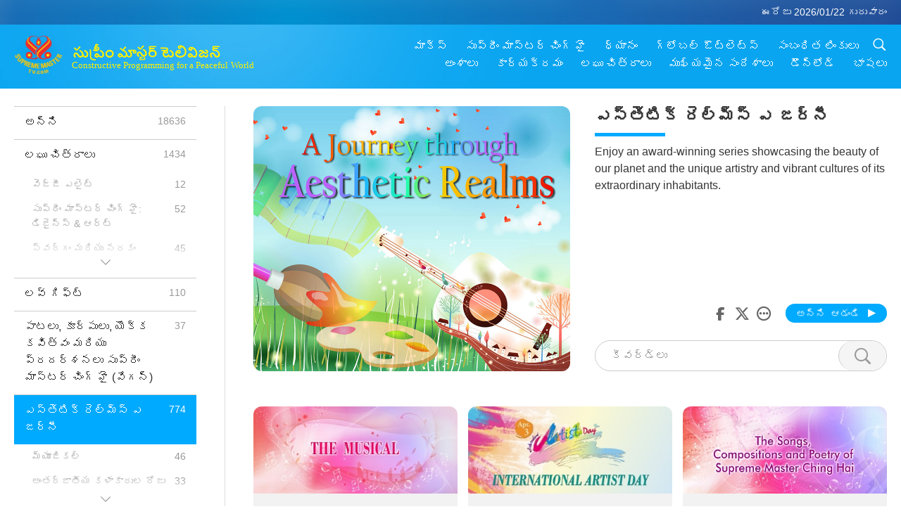

--- FILE ---
content_type: text/html; charset=UTF-8
request_url: http://www2.suprememastertv.com/te1/program/AJAR
body_size: 148822
content:
<!doctype html>
<html lang="te-te">
<head>
<meta charset="utf-8" name="viewport" content="width=device-width, initial-scale=1.0, minimum-scale=1.0, maximum-scale=1.0, user-scalable=no" /> 
<meta name="description" content="Enjoy an award-winning series showcasing the beauty of our planet and the unique artistry and vibrant cultures of its extraordinary inhabitants.">
<meta property="og:image" content="../../images/program/cover_ajar.jpg" />
<title>ఎస్తెటిక్ రెల్మ్స్ ఎ జర్నీ | సుప్రీం మాస్టర్ టెలివిజన్ - తెలుగు లిపి</title><link href="../../css/fonts.css?303338689449" rel="stylesheet" type="text/css">
<link href="../../css/fonts_main.css?v=303338689632" rel="stylesheet" type="text/css">	
<link href="../../css/main.css?303338689706" rel="stylesheet" type="text/css">
<link href="../../css/search.css?303338689464" rel="stylesheet" type="text/css">
<link href="../../css/dialog.css?303338689457" rel="stylesheet" type="text/css">
<link href="../../css/foundation-datepicker.css?303338689351" rel="stylesheet" type="text/css">
<link href="../../favicon.png" rel="icon" />	
<script type="text/javascript" src="../../js/jquery-min.js?303338689685"></script>
<script type="text/javascript" src="../../js/dialog.js?303338689685"></script>
<script type="text/javascript" src="../../js/main.js?303338689722"></script>
<script type="text/javascript" src="../../js/search.js?303338689961"></script>
<script type="text/javascript" src="../../js/addtoany.js?303338689963"></script>	    
<script type="text/javascript" src="../../js/foundation-datepicker.js?303338689650"></script>
<script type="text/javascript" src="../../js/datepicker/te.js?303338689416"></script></head>

<body class="lang-te">

<div class="viewport" id="viewport">
<aside class="menu-lang" id="menu-lang-mobile"><div class="bottom-mask"></div><div class="btn-close-lang-diagbox ico-close" id="btn-close-lang-diagbox"></div><div class="menu-langbox"><ul><li><a data="en" href="/en1/">English (English)</a></li><li><a data="ch" href="/ch1/">正體中文 (Chinese trad.)</a></li><li><a data="gb" href="/gb1/">简体中文 (Chinese simp.)</a></li><li><a data="de" href="/de1/">Deutsch (German)</a></li><li><a data="es" href="/es1/">Español (Spanish)</a></li><li><a data="fr" href="/fr1/">Français (French)</a></li><li><a data="hu" href="/hu1/">Magyar (Hungarian)</a></li><li><a data="jp" href="/jp1/">日本語 (Japanese)</a></li><li><a data="kr" href="/kr1/">한국어 (Korean)</a></li><li><a data="mn" href="/mn1/">Монгол хэл (Mongolian)</a></li><li><a data="vn" href="/vn1/">Âu Lạc (Vietnamese)</a></li><li><a data="bg" href="/bg1/">български (Bulgarian)</a></li><li><a data="ms" href="/ms1/">Bahasa Melayu (Malay)</a></li><li><a data="fa" href="/fa1/">فارسی (Persian)</a></li><li><a data="pt" href="/pt1/">Português (Portuguese)</a></li><li><a data="ro" href="/ro1/">Română (Romanian)</a></li><li><a data="id" href="/id1/">Bahasa Indonesia (Indonesian)</a></li><li><a data="th" href="/th1/">ไทย (Thai)</a></li><li><a data="ar" href="/ar1/">العربية (Arabic)</a></li><li><a data="cs" href="/cs1/">Čeština (Czech)</a></li><li><a data="pa" href="/pa1/">ਪੰਜਾਬੀ (Punjabi)</a></li><li><a data="ru" href="/ru1/">Русский (Russian)</a></li><li class="current"><a data="te" href="/te1/">తెలుగు లిపి (Telugu)</a></li><li><a data="hi" href="/hi1/">हिन्दी (Hindi)</a></li><li><a data="pl" href="/pl1/">Polski (Polish)</a></li><li><a data="it" href="/it1/">Italiano (Italian)</a></li><li><a data="tl" href="/tl1/">Wikang Tagalog (Tagalog)</a></li><li><a data="uk" href="/uk1/">Українська Мова (Ukrainian)</a></li></ul></div></aside>
<div class="srch-diag" id="srch-diag"><div class="titles">శోధన<button class="btn-srch-close ico-close" id="btn-srch-close"></button></div><div class="srch-keywords-input"><div class="srch-limit"><div class="srch-lang" id="btn-srch-limit" tar="srch-lang-list" event="click" diffy="10"><div class="name" id="srch-lang-name">తెలుగు లిపి</div><span class="ico-downr"></span></div></div><div class="srch-inputbox"><div class="srch-loading" id="srch-loading"></div><input type="text" class="srch-keywords" id="srch-keywords" placeholder="కీవర్డ్లు" autocomplete="off"><button class="btn-srch-submit ico-srch" id="btn-srch-submit"></button></div></div><div class="srch-keywords-list" id="srch-keywords-list"><div class="srch-keywords-links" id="srch-keywords-links"></div></div></div>
<nav class="navmenus" id="navmenus"><div class="navmenu-topbar"><button class="btn-navmenu-close ico-close" id="btn-navmenu-close"></button></div><div class="navmenus-contents" id="navmenus-contents"><div class="bottom-mask"></div><div class="navmenu-item"><h3 class="title-mobile"><a href="../">హోమ్</a></h3></div><div class="navmenu-item"><h3 class="title-mobile"><a href="../../webtv/">అంతర్జాలం ద్వారా ప్రత్యక్ష ప్రసారం</a></h3></div><div class="navmenu-item"><h3 class="title-mobile"><a href="../../max/">మాక్స్</a></h3></div><div class="navmenu-item"><h3 class="title-mobile"><a href="../download" class="menu-title">డౌన్లోడ్</a></h3></div><div class="navmenu-item"><h3 class="title-mobile"><a href="../master/">సుప్రీం మాస్టర్ చింగ్ హై</a></h3></div><div class="navmenu-item"><h3 class="title-mobile"><a href="../meditation/">ధ్యానం</a></h3></div><div class="navmenu-item"><h3 class="title-mobile"><a href="../worldwide/">గ్లోబల్ ఔట్లెట్స్</a></h3></div><div class="navmenu-item" id="navmenu-channel"><h3 class="title-mobile include-submenu"><a href="../channel/veganism" class="menu-title">అంశాలు</a></h3><div class="submenus submenu-content submenu-content-channel"><ul class="items-column"><li><a href="../channel/veganism"><span class="name">శాకాహారము</span><span class="note">ఒక అద్భుతమైన జీవితం కోసం ఒక ఆరోగ్యకరమైన ఆహారం.</span></a></li><li><a href="../channel/peace"><span class="name">శాంతి</span><span class="note">ప్రపంచ శాంతి మనతో ప్రారంభమవుతుంది.</span></a></li><li><a href="../channel/culture"><span class="name">సంస్కృతి</span><span class="note">ప్రపంచవ్యాప్తంగా ఉన్న బహుళ-సాంస్కృతిక వార్తలతో మన జీవితాలను మెరుగుపరుస్తుంది.</span></a></li></ul><ul class="items-column"><li><a href="../channel/spirituality"><span class="name">ఆధ్యాత్మికత</span><span class="note">ఎక్కువ పరిపూర్ణత కోసం కోరుకుంటారు.</span></a></li><li><a href="../channel/environment"><span class="name">పర్యావరణ</span><span class="note">మా అద్భుతమైన గ్రహం వెంటనే దృష్టిని ఆకర్షించింది.</span></a></li><li><a href="../channel/health"><span class="name">ఆరోగ్యం</span><span class="note">మా భౌతిక శ్రేయస్సు మరియు ఆధ్యాత్మిక ఉద్ధరణ కోసం.</span></a></li></ul><ul class="items-column"><li><a href="../channel/animal"><span class="name">జంతు</span><span class="note">ప్రేమ మరియు సాహచర్యం.</span></a></li><li><a href="../channel/art"><span class="name">ఆర్ట్</span><span class="note">స్వీయ-పరిపూర్ణత యొక్క శోధన కోసం ప్రేరేపించు.</span></a></li><li><a href="../channel/others"><span class="name">ఇతరాలు</span><span class="note">అన్ని ఆలింగనం, అన్ని కలుపుకొని.</span></a></li></ul></div></div><div class="navmenu-item" id="navmenu-program"><h3 class="title-mobile include-submenu"><a href="../program/all" class="menu-title">కార్యక్రమం</a></h3><div class="submenus submenu-content submenu-content-program"><ul class="items-column"><li><a href="../program/all">అన్ని కార్యక్రమాలు</a></li><li><a href="../program/GOL" class="program" id="btn-semenu-item"><span class="menu-title-se">లవ్ గిఫ్ట్</span></a></li><li><a href="../program/SCP" class="program" id="btn-semenu-item"><span class="menu-title-se">పాటలు, కూర్పులు, యొక్క కవిత్వం మరియు ప్రదర్శనలు సుప్రీం మాస్టర్ చింగ్ హై (వేగన్)</span></a></li><li><a href="../program/AJAR" class="program" id="btn-semenu-item" tar="navmenu-third-ajar"><span class="menu-title-se include-thirdmenu">ఎస్తెటిక్ రెల్మ్స్ ఎ జర్నీ</span><span id="ico-thirdmenu" class="ico ico-down"></span></a></li><div class="thirdmenu" id="navmenu-third-ajar"><div class="bar"><button class="btn-close-menu ico-close" id="btn-close-thirdmenu"></button></div><a href="../program/AJAR">అన్ని కార్యక్రమాలు</a><a href="../program/AJAR_TM">మ్యూజికల్</a><a href="../program/AJAR_IAD">అంతర్జాతీయ కళాకారుల రోజు</a><a href="../program/AJAR_SG">సుప్రీం మాస్టర్ చింగ్ హై (వేగన్) మరియు ప్రతిష్టాత్మకమైన కళాకారులతో ప్రత్యేక సమావేశం</a><a href="../program/AJAR_JHC">సంతోషకరమైన హాలిడే సెలబ్రేషన్</a><a href="../program/AJAR_DRAM">నాటకం</a></div><li><a href="../program/AW" class="program" id="btn-semenu-item" tar="navmenu-third-aw"><span class="menu-title-se include-thirdmenu">యానిమల్ వరల్డ్: మా సహ నివాసులు</span><span id="ico-thirdmenu" class="ico ico-down"></span></a></li><div class="thirdmenu" id="navmenu-third-aw"><div class="bar"><button class="btn-close-menu ico-close" id="btn-close-thirdmenu"></button></div><a href="../program/AW">అన్ని కార్యక్రమాలు</a><a href="../program/AW_UAPC">జంతు-ప్రజల సహచరులను అర్థం చేసుకోవడం</a><a href="../program/AW_BA">ది బ్రిలియెన్స్ ఆఫ్ యానిమల్-పీపుల్</a><a href="../program/AW_AAP">అద్భుతమైన జంతు-ప్రజలు</a></div><li><a href="../program/BMD" class="program" id="btn-semenu-item" tar="navmenu-third-bmd"><span class="menu-title-se include-thirdmenu">మాస్టర్ మరియు శిష్యుల మధ్య</span><span id="ico-thirdmenu" class="ico ico-down"></span></a></li><div class="thirdmenu" id="navmenu-third-bmd"><div class="bar"><button class="btn-close-menu ico-close" id="btn-close-thirdmenu"></button></div><a href="../program/BMD">అన్ని కార్యక్రమాలు</a><a href="../program/BMD_2025_2024">2025-2024 తాజా</a><a href="../program/BMD_BS">బౌద్ధ కథలు</a><a href="../program/BMD_TSS">ది సురంగమ సుత్ర</a><a href="../program/BMD_TLLM">లార్డ్ మహావీర యొక్క జీవితం</a><a href="../program/BMD_BMMD">Blessings: Master Meets with Disciples, Compilation</a><a href="../program/BMD_RIH">హంగరీలో రిట్రీట్ ఫిబ్రవరి 23 - మార్చి 7, 2005</a><a href="../program/BMD_MTJ">మాస్టర్ జోకులు చెబుతాడు</a></div><li><a href="../program/CS" class="program" id="btn-semenu-item"><span class="menu-title-se">సినిమా దృశ్యం</span></a></li></ul><ul class="items-column "><li><a href="../program/CTAW" class="program" id="btn-semenu-item"><span class="menu-title-se">ప్రపంచవ్యాప్తంగా సాంస్కృతిక జాడలు</span></a></li><li><a href="../program/EE" class="program" id="btn-semenu-item"><span class="menu-title-se">వినోదభరితమైన వినోదం</span></a></li><li><a href="../program/GAT" class="program" id="btn-semenu-item"><span class="menu-title-se">గోల్డెన్ ఏజ్ టెక్నాలజీ</span></a></li><li><a href="../program/GG" class="program" id="btn-semenu-item"><span class="menu-title-se">మంచి పరిపాలన</span></a></li><li><a href="../program/GPGW" class="program" id="btn-semenu-item"><span class="menu-title-se">మంచి వ్యక్తులు, మంచి పని</span></a></li><li><a href="../program/HL" class="program" id="btn-semenu-item"><span class="menu-title-se">ఆరోగ్యవంతమైన జీవితం</span></a></li><li><a href="../program/KW" class="program" id="btn-semenu-item"><span class="menu-title-se">పిల్లల వండర్ల్యాండ్క</span></a></li></ul><ul class="items-column "><li><a href="../program/LS" class="program" id="btn-semenu-item"><span class="menu-title-se">సెయింట్ యొక్క జీవితం</span></a></li><li><a href="../program/MOS" class="program" id="btn-semenu-item"><span class="menu-title-se">సక్సెస్ మోడల్స్</span></a></li><li><a href="../program/AP" class="program" id="btn-semenu-item" tar="navmenu-third-ap"><span class="menu-title-se include-thirdmenu">మా ప్లానెట్ గురించి ప్రాచీన అంచనాలపై పలు భాగాల సిరీస్</span><span id="ico-thirdmenu" class="ico ico-down"></span></a></li><div class="thirdmenu" id="navmenu-third-ap"><div class="bar"><button class="btn-close-menu ico-close" id="btn-close-thirdmenu"></button></div><a href="../program/AP">అన్ని కార్యక్రమాలు</a><a href="../program/AP_PAMB">మైత్రేయ బుద్ధ గురించి ప్రవచనాలు</a><a href="../program/AP_TSC">యేసు క్రీస్తు రెండవ రాకడ</a><a href="../program/AP_FNP">మొదటి దేశాల ప్రవచనాలు</a><a href="../program/AP_PET">Prophecies of the End Times</a><a href="../program/AP_NA">New Age</a></div><li><a href="../program/NB" class="program" id="btn-semenu-item"><span class="menu-title-se">నేచర్ బ్యూటీ</span></a></li><li><a href="../program/NWN" class="program" id="btn-semenu-item" tar="navmenu-third-nwn"><span class="menu-title-se include-thirdmenu">గమనార్హమైన వార్తలు</span><span id="ico-thirdmenu" class="ico ico-down"></span></a></li><div class="thirdmenu" id="navmenu-third-nwn"><div class="bar"><button class="btn-close-menu ico-close" id="btn-close-thirdmenu"></button></div><a href="../program/NWN">అన్ని కార్యక్రమాలు</a><a href="../program/NWN_SMCH">ఫ్లై-ఇన్ వార్తలు</a><a href="../program/NWN_SN">ఎంచుకునే వార్తలు</a><a href="../program/NWN_HL">హార్ట్ లైన్</a><a href="../program/NWN_UT">ఉపయోగకరమైన చిట్కాలు</a></div><li><a href="../program/NL" class="program" id="btn-semenu-item"><span class="menu-title-se">మా నోబెల్ లినేజ్</span></a></li><li><a href="../program/PE" class="program" id="btn-semenu-item"><span class="menu-title-se">ప్లానెట్ ఎర్త్: అవర్ లవింగ్ హోమ్</span></a></li></ul><ul class="items-column "><li><a href="../program/PCC" class="program" id="btn-semenu-item"><span class="menu-title-se">దేశాల్లో అనుకూల మార్పులు</span></a></li><li><a href="../program/SHOW" class="program" id="btn-semenu-item" tar="navmenu-third-show"><span class="menu-title-se include-thirdmenu">షో</span><span id="ico-thirdmenu" class="ico ico-down"></span></a></li><div class="thirdmenu" id="navmenu-third-show"><div class="bar"><button class="btn-close-menu ico-close" id="btn-close-thirdmenu"></button></div><a href="../program/SHOW">అన్ని కార్యక్రమాలు</a><a href="../program/SHOW_HEOM">సుప్రీం మాస్టర్ చింగ్ హై (వేజన్) మాంసంయొక్క హానికరమైన ప్రభావాలను చర్చించడం</a><a href="../program/SHOW_FLC">Future Life Celebration</a></div><li><a href="../program/SS" class="program" id="btn-semenu-item"><span class="menu-title-se">సైన్స్ మరియు ఆధ్యాత్మికత</span></a></li><li><a href="../program/SWA" class="program" id="btn-semenu-item"><span class="menu-title-se">షైనింగ్ వరల్డ్ అవార్డ్స్</span></a></li><li><a href="../program/WAU" class="program" id="btn-semenu-item"><span class="menu-title-se">మన చుట్టూ ఉన్న ప్రపంచం</span></a></li><li><a href="../program/UL" class="program" id="btn-semenu-item"><span class="menu-title-se">సాహిత్యము పెంచుట</span></a></li><li><a href="../program/VE" class="program" id="btn-semenu-item"><span class="menu-title-se">వెజ్జి ఎలైట్</span></a></li></ul><ul class="items-column "><li><a href="../program/VEG" class="program" id="btn-semenu-item" tar="navmenu-third-veg"><span class="menu-title-se include-thirdmenu">వేగనిజం: ది నోబుల్ వే ఆఫ్ లివింగ్</span><span id="ico-thirdmenu" class="ico ico-down"></span></a></li><div class="thirdmenu" id="navmenu-third-veg"><div class="bar"><button class="btn-close-menu ico-close" id="btn-close-thirdmenu"></button></div><a href="../program/VEG">అన్ని కార్యక్రమాలు</a><a href="../program/VEG_CS">వేగన్ వంట ప్రదర్శన</a><a href="../program/VEG_MVJ">నా వేగన్ ప్రయాణం</a></div><li><a href="../program/VR" class="program" id="btn-semenu-item"><span class="menu-title-se">వేగన్ మరియు మతం</span></a></li><li><a href="../program/WOW" class="program" id="btn-semenu-item" tar="navmenu-third-wow"><span class="menu-title-se include-thirdmenu">జ్ఞాన పదాలు</span><span id="ico-thirdmenu" class="ico ico-down"></span></a></li><div class="thirdmenu" id="navmenu-third-wow"><div class="bar"><button class="btn-close-menu ico-close" id="btn-close-thirdmenu"></button></div><a href="../program/WOW">అన్ని కార్యక్రమాలు</a><a href="../program/WOW_SMCH">సుప్రీం మాస్టర్ చింగ్ హై ఉపన్యాసాలు</a></div><li><a href="../program/FEATURED" class="program" id="btn-semenu-item"><span class="menu-title-se">ప్రత్యేక కార్యక్రమాలు</span></a></li></ul></div></div><div class="navmenu-item" id="navmenu-special"><h3 class="title-mobile include-submenu"><a href="../program/ADS" class="menu-title">లఘు చిత్రాలు</a></h3><div class="submenus submenu-content submenu-content-special"><ul class="items-column"><li><a href="../program/ADS">అన్ని షార్ట్ వీడియోలు</a></li><li><a href="../program/ADS_VE" >వెజ్జీ ఎలైట్</a></li><li><a href="../program/ADS_SMDA" >సుప్రీం మాస్టర్ చింగ్ హై: డిజైన్స్ & ఆర్ట్</a></li><li><a href="../program/ADS_VTHH" >స్వర్గం మరియు నరకం సందర్శనలు: సాక్ష్యాలు</a></li><li><a href="../program/ADS_BQYM" >క్వాన్ యిన్ ధ్యానం యొక్క ప్రయోజనాలు</a></li></ul><ul class="items-column"><li><a href="../program/ADS_MFC" >ప్రముఖులు నుండి సందేశాలు</a></li><li><a href="../program/ADS_ANIM" >జంతువులు</a></li><li><a href="../program/ADS_CC" >వాతావరణ మార్పు</a></li><li><a href="../program/ADS_SMQ" >సుప్రీం మాస్టర్ చింగ్ హై: కోట్స్</a></li><li><a href="../program/ADS_POEM" >కవితలు</a></li></ul><ul class="items-column"><li><a href="../program/ADS_VRW" >ప్రపంచ వ్యాప్త రెస్టారెంట్లు</a></li><li><a href="../program/ADS_VFSW" >వేగ్ వైడ్ ఫుడ్ సప్లయర్స్ ప్రపంచవ్యాప్తంగా</a></li><li><a href="../program/ADS_NASW" >ప్రపంచవ్యాప్త అడాప్షన్ షెల్టర్స్ ను కాదు</a></li><li><a href="../program/ADS_VEM" >Venerated Enlightened Masters</a></li><li><a href="../program/ADS_IR" >... మతాలలో</a></li></ul><ul class="items-column"><li><a href="../program/ADS_LB" >లైవ్ బెటర్</a></li><li><a href="../program/ADS_BOB" >నిషేధాల ప్రయోజనాలు ...</a></li><li><a href="../program/ADS_DT" >డాక్యుమెంటరీలు ట్రైలర్స్</a></li><li><a href="../program/ADS_MP" >శాంతిని నెలకొల్పు</a></li><li><a href="../program/ADS_VTN" >వేజ్ ట్రెండ్ న్యూస్</a></li></ul><ul class="items-column"><li><a href="../program/ADS_BV" >వేగన్ ఉండండి</a></li><li><a href="../program/ADS_ALS" >ప్రత్యామ్నాయ లివింగ్ స్కిట్స్</a></li><li><a href="../program/ADS_SLOG" >నినాదాలు</a></li><li><a href="../program/ADS_PSA" >పబ్లిక్ సర్వీస్ ప్రకటనలు</a></li><li><a href="../program/ADS_HG" >సెలవు శుభాకాంక్షలు</a></li></ul><ul class="items-column"><li><a href="../program/ADS_IM" >ముఖ్యమైన సందేశాలుు</a></li></ul></div></div><div class="navmenu-item"><h3 class="title-mobile"><a href="../program/ADS_IM" class="menu-title">ముఖ్యమైన సందేశాలుు</a></h3></div><div class="navmenu-item"><h3 class="title-mobile"><a href="../links/">సంబంధిత లింకులు</a></h3></div>	
	
<div class="navmenu-lang" id="menu-lang-pc"><div class="menu-langbox"><ul><li><a data="en" href="/en1/">English (English)</a></li>
<li><a data="ch" href="/ch1/">正體中文 (Chinese trad.)</a></li>
<li><a data="gb" href="/gb1/">简体中文 (Chinese simp.)</a></li>
<li><a data="de" href="/de1/">Deutsch (German)</a></li>
<li><a data="es" href="/es1/">Español (Spanish)</a></li>
<li><a data="fr" href="/fr1/">Français (French)</a></li>
<li><a data="hu" href="/hu1/">Magyar (Hungarian)</a></li>
<li><a data="jp" href="/jp1/">日本語 (Japanese)</a></li>
<li><a data="kr" href="/kr1/">한국어 (Korean)</a></li>
<li><a data="mn" href="/mn1/">Монгол хэл (Mongolian)</a></li>
</ul>
<ul><li><a data="vn" href="/vn1/">Âu Lạc (Vietnamese)</a></li>
<li><a data="bg" href="/bg1/">български (Bulgarian)</a></li>
<li><a data="ms" href="/ms1/">Bahasa Melayu (Malay)</a></li>
<li><a data="fa" href="/fa1/">فارسی (Persian)</a></li>
<li><a data="pt" href="/pt1/">Português (Portuguese)</a></li>
<li><a data="ro" href="/ro1/">Română (Romanian)</a></li>
<li><a data="id" href="/id1/">Bahasa Indonesia (Indonesian)</a></li>
<li><a data="th" href="/th1/">ไทย (Thai)</a></li>
<li><a data="ar" href="/ar1/">العربية (Arabic)</a></li>
<li><a data="cs" href="/cs1/">Čeština (Czech)</a></li>
</ul>
<ul><li><a data="pa" href="/pa1/">ਪੰਜਾਬੀ (Punjabi)</a></li>
<li><a data="ru" href="/ru1/">Русский (Russian)</a></li>
<li class="current"><a data="te" href="/te1/">తెలుగు లిపి (Telugu)</a></li>
<li><a data="hi" href="/hi1/">हिन्दी (Hindi)</a></li>
<li><a data="pl" href="/pl1/">Polski (Polish)</a></li>
<li><a data="it" href="/it1/">Italiano (Italian)</a></li>
<li><a data="tl" href="/tl1/">Wikang Tagalog (Tagalog)</a></li>
<li><a data="uk" href="/uk1/">Українська Мова (Ukrainian)</a></li>
</ul>
</div></div></div></nav>
<div class="header-container" id="header-container"><header class="header header-s header-min header-hide" id="header-min"></header><header class="header" id="header"><div class="topbar"><div class="topbar-box">ఈరోజు 2026/01/22 గురువారం</div></div><div class="topbox"><div class="topbox-contents" id="topbox-contents"><div class="btn-leftbox"><button class="btn-back ico-back" id="btn-back"></button><button class="btn-srch-diag ico-srch" id="btn-srch-diag-mobile"></button></div><a href="../" class="logo" id="topbox-logo"><img src="../../images/logo.png"></a><a href="../" class="title" id="topbox-title"><img src="../../images/title_te.svg" /></a><nav id="nav" class="nav"><div class="nav-items"><div class="nav-rows1"><li><a href="../max/" class="menu-title">మాక్స్</a></h3><li><a href="../master/" class="menu-title">సుప్రీం మాస్టర్ చింగ్ హై</a></h3><li><a href="../meditation/">ధ్యానం</a></li><li><a href="../worldwide/">గ్లోబల్ ఔట్లెట్స్</a></li><li><a href="../links/">సంబంధిత లింకులు</a></li><li class="btn-srch-extend"><a href="#" class="ico-srch" id="btn-srch-submit-extend"></a></li></div><div class="nav-rows2"><li tar="navmenu-channel"><a href="#" class="menu-title">అంశాలు</a></h3><li tar="navmenu-program"><a href="#" class="menu-title">కార్యక్రమం</a></h3><li tar="navmenu-special"><a href="#" class="menu-title">లఘు చిత్రాలు</a></h3><li tar="navmenu-important"><a href="../program/ADS_IM" class="menu-title">ముఖ్యమైన సందేశాలుు</a></h3><li><a href="../search/">డౌన్లోడ్</a></li><li tar="menu-lang-pc">భాషలు</li><div class="srchs srchs-min" id="srchs"><div class="srch-keywords-input"><div class="srch-loading srch-loading-pc" id="srch-loading"></div><div class="srch-limit"><div class="srch-lang" id="btn-srch-limit" tar="srch-lang-list" event="click" diffy="12"><div class="name" id="srch-lang-name">తెలుగు లిపి</div><span class="ico-downr"></span></div><div class="line1"></div></div><input type="text" class="srch-keywords" id="srch-keywords" placeholder="కీవర్డ్లు" autocomplete="off"><button class="btn-srch-to-min ico-close" id="btn-srch-to-min"></button><button class="btn-srch-submit ico-srch" id="btn-srch-submit-extend"></button></div><div class="srch-keywords-list" id="srch-keywords-list"><div class="srch-keywords-links" id="srch-keywords-links"></div></div></div></div></div></nav><div class="srchs-m" id="srchs-m"><button class="btn-lang-diag ico-lang" id="btn-lang-diag"></button><button class="btn-navmenu ico-navmenu" id="btn-navmenu"></button></div></div></div></header></div>
<div class="btn-top" id="btn-top"></div><div class="float-menus" id="float-menus-srchs"><div class="container"><div class="float-menus-contents" id="float-menus-contents"><div class="float-menu-srch-lang" id="srch-lang-list" onclickclose><button class="btn-menuclose ico-close" id="btn-menuclose"></button><div class="menu-title">భాషలు ఎంచుకోండి</div><div class="contents-pc"><ul><li data="en">English</li>
<li data="ch">正體中文</li>
<li data="gb">简体中文</li>
<li data="de">Deutsch</li>
<li data="es">Español</li>
<li data="fr">Français</li>
<li data="hu">Magyar</li>
<li data="jp">日本語</li>
<li data="kr">한국어</li>
<li data="mn">Монгол хэл</li>
</ul>
<ul><li data="vn">Âu Lạc</li>
<li data="bg">български</li>
<li data="ms">Bahasa Melayu</li>
<li data="fa">فارسی</li>
<li data="pt">Português</li>
<li data="ro">Română</li>
<li data="id">Bahasa Indonesia</li>
<li data="th">ไทย</li>
<li data="ar">العربية</li>
<li data="cs">Čeština</li>
</ul>
<ul><li data="pa">ਪੰਜਾਬੀ</li>
<li data="ru">Русский</li>
<li data="te">తెలుగు లిపి</li>
<li data="hi">हिन्दी</li>
<li data="pl">Polski</li>
<li data="it">Italiano</li>
<li data="tl">Wikang Tagalog</li>
<li data="uk">Українська Мова</li>
<li data="more">ఇతరులు</li>
</ul>
</div><div class="contents-mobile"><ul><li data="en">English</li>
<li data="ch">正體中文</li>
<li data="gb">简体中文</li>
<li data="de">Deutsch</li>
<li data="es">Español</li>
<li data="fr">Français</li>
<li data="hu">Magyar</li>
<li data="jp">日本語</li>
<li data="kr">한국어</li>
<li data="mn">Монгол хэл</li>
<li data="vn">Âu Lạc</li>
<li data="bg">български</li>
<li data="ms">Bahasa Melayu</li>
<li data="fa">فارسی</li>
<li data="pt">Português</li>
</ul>
<ul><li data="ro">Română</li>
<li data="id">Bahasa Indonesia</li>
<li data="th">ไทย</li>
<li data="ar">العربية</li>
<li data="cs">Čeština</li>
<li data="pa">ਪੰਜਾਬੀ</li>
<li data="ru">Русский</li>
<li data="te">తెలుగు లిపి</li>
<li data="hi">हिन्दी</li>
<li data="pl">Polski</li>
<li data="it">Italiano</li>
<li data="tl">Wikang Tagalog</li>
<li data="uk">Українська Мова</li>
<li data="more">ఇతరులు</li>
</ul>
</div></div><div class="float-menu-srch-srange" id="srch-srange-list" onclickclose><button class="btn-menuclose ico-close" id="btn-menuclose"></button><div class="menu-title">వెతకం పరిధి</div><div class="contents"><div class="btn" id="btn" data="">శీర్షిక</div><div class="btn" id="btn" data="all">ట్రాన్స్క్రిప్ట్</div></div></div></div></div></div><div class="body-box body-boxsearch" id="body-box"><div class="body-left" id="typemenus"><button class="btn-typemenus-close ico-close" id="btn-typemenus-close"></button><div class="titles">వర్గం</div><div class="typemenus-box scrollbar-y-thin" id="typemenus-box"><ul><li><a href="all" id="btn-program-type" data="all"><span>అన్ని</span><span id="num-all"></span></a></li><li><a href="ADS" id="btn-program-type" data="ads"><span>లఘు చిత్రాలు</span><span id="num-ads"></span></a></li><div class="typemenus-se typemenus-se-ads" id="typemenus-second-container"><div class="btn-typemenus-more" id="temnu-ads"><div id="btn" class="btn"></div></div><div class="typemenus-items-se"><li><a href="ADS_VE" class="se" id="btn-program-type" data="ads_ve"><span>వెజ్జీ ఎలైట్</span><span id="num-ads-ve"></span></a></li><li><a href="ADS_SMDA" class="se" id="btn-program-type" data="ads_smda"><span>సుప్రీం మాస్టర్ చింగ్ హై: డిజైన్స్ & ఆర్ట్</span><span id="num-ads-smda"></span></a></li><li><a href="ADS_VTHH" class="se" id="btn-program-type" data="ads_vthh"><span>స్వర్గం మరియు నరకం సందర్శనలు: సాక్ష్యాలు</span><span id="num-ads-vthh"></span></a></li><li><a href="ADS_BQYM" class="se" id="btn-program-type" data="ads_bqym"><span>క్వాన్ యిన్ ధ్యానం యొక్క ప్రయోజనాలు</span><span id="num-ads-bqym"></span></a></li><li><a href="ADS_MFC" class="se" id="btn-program-type" data="ads_mfc"><span>ప్రముఖులు నుండి సందేశాలు</span><span id="num-ads-mfc"></span></a></li><li><a href="ADS_ANIM" class="se" id="btn-program-type" data="ads_anim"><span>జంతువులు</span><span id="num-ads-anim"></span></a></li><li><a href="ADS_CC" class="se" id="btn-program-type" data="ads_cc"><span>వాతావరణ మార్పు</span><span id="num-ads-cc"></span></a></li><li><a href="ADS_SMQ" class="se" id="btn-program-type" data="ads_smq"><span>సుప్రీం మాస్టర్ చింగ్ హై: కోట్స్</span><span id="num-ads-smq"></span></a></li><li><a href="ADS_POEM" class="se" id="btn-program-type" data="ads_poem"><span>కవితలు</span><span id="num-ads-poem"></span></a></li><li><a href="ADS_VRW" class="se" id="btn-program-type" data="ads_vrw"><span>ప్రపంచ వ్యాప్త రెస్టారెంట్లు</span><span id="num-ads-vrw"></span></a></li><li><a href="ADS_VFSW" class="se" id="btn-program-type" data="ads_vfsw"><span>వేగ్ వైడ్ ఫుడ్ సప్లయర్స్ ప్రపంచవ్యాప్తంగా</span><span id="num-ads-vfsw"></span></a></li><li><a href="ADS_NASW" class="se" id="btn-program-type" data="ads_nasw"><span>ప్రపంచవ్యాప్త అడాప్షన్ షెల్టర్స్ ను కాదు</span><span id="num-ads-nasw"></span></a></li><li><a href="ADS_VEM" class="se" id="btn-program-type" data="ads_vem"><span>Venerated Enlightened Masters</span><span id="num-ads-vem"></span></a></li><li><a href="ADS_IR" class="se" id="btn-program-type" data="ads_ir"><span>... మతాలలో</span><span id="num-ads-ir"></span></a></li><li><a href="ADS_LB" class="se" id="btn-program-type" data="ads_lb"><span>లైవ్ బెటర్</span><span id="num-ads-lb"></span></a></li><li><a href="ADS_BOB" class="se" id="btn-program-type" data="ads_bob"><span>నిషేధాల ప్రయోజనాలు ...</span><span id="num-ads-bob"></span></a></li><li><a href="ADS_DT" class="se" id="btn-program-type" data="ads_dt"><span>డాక్యుమెంటరీలు ట్రైలర్స్</span><span id="num-ads-dt"></span></a></li><li><a href="ADS_MP" class="se" id="btn-program-type" data="ads_mp"><span>శాంతిని నెలకొల్పు</span><span id="num-ads-mp"></span></a></li><li><a href="ADS_VTN" class="se" id="btn-program-type" data="ads_vtn"><span>వేజ్ ట్రెండ్ న్యూస్</span><span id="num-ads-vtn"></span></a></li><li><a href="ADS_BV" class="se" id="btn-program-type" data="ads_bv"><span>వేగన్ ఉండండి</span><span id="num-ads-bv"></span></a></li><li><a href="ADS_ALS" class="se" id="btn-program-type" data="ads_als"><span>ప్రత్యామ్నాయ లివింగ్ స్కిట్స్</span><span id="num-ads-als"></span></a></li><li><a href="ADS_SLOG" class="se" id="btn-program-type" data="ads_slog"><span>నినాదాలు</span><span id="num-ads-slog"></span></a></li><li><a href="ADS_PSA" class="se" id="btn-program-type" data="ads_psa"><span>పబ్లిక్ సర్వీస్ ప్రకటనలు</span><span id="num-ads-psa"></span></a></li><li><a href="ADS_HG" class="se" id="btn-program-type" data="ads_hg"><span>సెలవు శుభాకాంక్షలు</span><span id="num-ads-hg"></span></a></li><li><a href="ADS_IM" class="se" id="btn-program-type" data="ads_im"><span>ముఖ్యమైన సందేశాలుు</span><span id="num-ads-im"></span></a></li></div></div><li><a href="GOL" id="btn-program-type" data="gol"><span>లవ్ గిఫ్ట్</span><span id="num-gol"></span></a></li><li><a href="SCP" id="btn-program-type" data="scp"><span>పాటలు, కూర్పులు, యొక్క కవిత్వం మరియు ప్రదర్శనలు సుప్రీం మాస్టర్ చింగ్ హై (వేగన్)</span><span id="num-scp"></span></a></li><li><a href="AJAR" class="current" id="btn-program-type" data="ajar"><span>ఎస్తెటిక్ రెల్మ్స్ ఎ జర్నీ</span><span id="num-ajar"></span></a></li><div class="typemenus-se typemenus-se-ajar" id="typemenus-second-container"><div class="btn-typemenus-more" id="temnu-ajar"><div id="btn" class="btn"></div></div><div class="typemenus-items-se"><li><a href="AJAR_TM" class="se" id="btn-program-type" data="ajar_tm"><span>మ్యూజికల్</span><span id="num-ajar-tm"></span></a></li><li><a href="AJAR_IAD" class="se" id="btn-program-type" data="ajar_iad"><span>అంతర్జాతీయ కళాకారుల రోజు</span><span id="num-ajar-iad"></span></a></li><li><a href="AJAR_SG" class="se" id="btn-program-type" data="ajar_sg"><span>సుప్రీం మాస్టర్ చింగ్ హై (వేగన్) మరియు ప్రతిష్టాత్మకమైన కళాకారులతో ప్రత్యేక సమావేశం</span><span id="num-ajar-sg"></span></a></li><li><a href="AJAR_JHC" class="se" id="btn-program-type" data="ajar_jhc"><span>సంతోషకరమైన హాలిడే సెలబ్రేషన్</span><span id="num-ajar-jhc"></span></a></li><li><a href="AJAR_DRAM" class="se" id="btn-program-type" data="ajar_dram"><span>నాటకం</span><span id="num-ajar-dram"></span></a></li></div></div><li><a href="AW" id="btn-program-type" data="aw"><span>యానిమల్ వరల్డ్: మా సహ నివాసులు</span><span id="num-aw"></span></a></li><div class="typemenus-se typemenus-se-aw" id="typemenus-second-container"><div class="btn-typemenus-more" id="temnu-aw"><div id="btn" class="btn"></div></div><div class="typemenus-items-se"><li><a href="AW_UAPC" class="se" id="btn-program-type" data="aw_uapc"><span>జంతు-ప్రజల సహచరులను అర్థం చేసుకోవడం</span><span id="num-aw-uapc"></span></a></li><li><a href="AW_BA" class="se" id="btn-program-type" data="aw_ba"><span>ది బ్రిలియెన్స్ ఆఫ్ యానిమల్-పీపుల్</span><span id="num-aw-ba"></span></a></li><li><a href="AW_AAP" class="se" id="btn-program-type" data="aw_aap"><span>అద్భుతమైన జంతు-ప్రజలు</span><span id="num-aw-aap"></span></a></li></div></div><li><a href="BMD" id="btn-program-type" data="bmd"><span>మాస్టర్ మరియు శిష్యుల మధ్య</span><span id="num-bmd"></span></a></li><div class="typemenus-se typemenus-se-bmd" id="typemenus-second-container"><div class="btn-typemenus-more" id="temnu-bmd"><div id="btn" class="btn"></div></div><div class="typemenus-items-se"><li><a href="BMD_2025_2024" class="se" id="btn-program-type" data="bmd_2025_2024"><span>2025-2024 తాజా</span><span id="num-bmd-2025_2024"></span></a></li><li><a href="BMD_BS" class="se" id="btn-program-type" data="bmd_bs"><span>బౌద్ధ కథలు</span><span id="num-bmd-bs"></span></a></li><li><a href="BMD_TSS" class="se" id="btn-program-type" data="bmd_tss"><span>ది సురంగమ సుత్ర</span><span id="num-bmd-tss"></span></a></li><li><a href="BMD_TLLM" class="se" id="btn-program-type" data="bmd_tllm"><span>లార్డ్ మహావీర యొక్క జీవితం</span><span id="num-bmd-tllm"></span></a></li><li><a href="BMD_BMMD" class="se" id="btn-program-type" data="bmd_bmmd"><span>Blessings: Master Meets with Disciples, Compilation</span><span id="num-bmd-bmmd"></span></a></li><li><a href="BMD_RIH" class="se" id="btn-program-type" data="bmd_rih"><span>హంగరీలో రిట్రీట్ ఫిబ్రవరి 23 - మార్చి 7, 2005</span><span id="num-bmd-rih"></span></a></li><li><a href="BMD_MTJ" class="se" id="btn-program-type" data="bmd_mtj"><span>మాస్టర్ జోకులు చెబుతాడు</span><span id="num-bmd-mtj"></span></a></li></div></div><li><a href="CS" id="btn-program-type" data="cs"><span>సినిమా దృశ్యం</span><span id="num-cs"></span></a></li><li><a href="CTAW" id="btn-program-type" data="ctaw"><span>ప్రపంచవ్యాప్తంగా సాంస్కృతిక జాడలు</span><span id="num-ctaw"></span></a></li><li><a href="EE" id="btn-program-type" data="ee"><span>వినోదభరితమైన వినోదం</span><span id="num-ee"></span></a></li><li><a href="GAT" id="btn-program-type" data="gat"><span>గోల్డెన్ ఏజ్ టెక్నాలజీ</span><span id="num-gat"></span></a></li><li><a href="GG" id="btn-program-type" data="gg"><span>మంచి పరిపాలన</span><span id="num-gg"></span></a></li><li><a href="GPGW" id="btn-program-type" data="gpgw"><span>మంచి వ్యక్తులు, మంచి పని</span><span id="num-gpgw"></span></a></li><li><a href="HL" id="btn-program-type" data="hl"><span>ఆరోగ్యవంతమైన జీవితం</span><span id="num-hl"></span></a></li><li><a href="KW" id="btn-program-type" data="kw"><span>పిల్లల వండర్ల్యాండ్క</span><span id="num-kw"></span></a></li><li><a href="LS" id="btn-program-type" data="ls"><span>సెయింట్ యొక్క జీవితం</span><span id="num-ls"></span></a></li><li><a href="MOS" id="btn-program-type" data="mos"><span>సక్సెస్ మోడల్స్</span><span id="num-mos"></span></a></li><li><a href="AP" id="btn-program-type" data="ap"><span>మా ప్లానెట్ గురించి ప్రాచీన అంచనాలపై పలు భాగాల సిరీస్</span><span id="num-ap"></span></a></li><div class="typemenus-se typemenus-se-ap" id="typemenus-second-container"><div class="btn-typemenus-more" id="temnu-ap"><div id="btn" class="btn"></div></div><div class="typemenus-items-se"><li><a href="AP_PAMB" class="se" id="btn-program-type" data="ap_pamb"><span>మైత్రేయ బుద్ధ గురించి ప్రవచనాలు</span><span id="num-ap-pamb"></span></a></li><li><a href="AP_TSC" class="se" id="btn-program-type" data="ap_tsc"><span>యేసు క్రీస్తు రెండవ రాకడ</span><span id="num-ap-tsc"></span></a></li><li><a href="AP_FNP" class="se" id="btn-program-type" data="ap_fnp"><span>మొదటి దేశాల ప్రవచనాలు</span><span id="num-ap-fnp"></span></a></li><li><a href="AP_PET" class="se" id="btn-program-type" data="ap_pet"><span>Prophecies of the End Times</span><span id="num-ap-pet"></span></a></li><li><a href="AP_NA" class="se" id="btn-program-type" data="ap_na"><span>New Age</span><span id="num-ap-na"></span></a></li></div></div><li><a href="NB" id="btn-program-type" data="nb"><span>నేచర్ బ్యూటీ</span><span id="num-nb"></span></a></li><li><a href="NWN" id="btn-program-type" data="nwn"><span>గమనార్హమైన వార్తలు</span><span id="num-nwn"></span></a></li><div class="typemenus-se typemenus-se-nwn" id="typemenus-second-container"><div class="btn-typemenus-more" id="temnu-nwn"><div id="btn" class="btn"></div></div><div class="typemenus-items-se"><li><a href="NWN_SMCH" class="se" id="btn-program-type" data="nwn_smch"><span>ఫ్లై-ఇన్ వార్తలు</span><span id="num-nwn-smch"></span></a></li><li><a href="NWN_SN" class="se" id="btn-program-type" data="nwn_sn"><span>ఎంచుకునే వార్తలు</span><span id="num-nwn-sn"></span></a></li><li><a href="NWN_HL" class="se" id="btn-program-type" data="nwn_hl"><span>హార్ట్ లైన్</span><span id="num-nwn-hl"></span></a></li><li><a href="NWN_UT" class="se" id="btn-program-type" data="nwn_ut"><span>ఉపయోగకరమైన చిట్కాలు</span><span id="num-nwn-ut"></span></a></li></div></div><li><a href="NL" id="btn-program-type" data="nl"><span>మా నోబెల్ లినేజ్</span><span id="num-nl"></span></a></li><li><a href="PE" id="btn-program-type" data="pe"><span>ప్లానెట్ ఎర్త్: అవర్ లవింగ్ హోమ్</span><span id="num-pe"></span></a></li><li><a href="PCC" id="btn-program-type" data="pcc"><span>దేశాల్లో అనుకూల మార్పులు</span><span id="num-pcc"></span></a></li><li><a href="SHOW" id="btn-program-type" data="show"><span>షో</span><span id="num-show"></span></a></li><div id="typemenus-second-container"><div class="typemenus-items-se"><li><a href="SHOW_HEOM" class="se" id="btn-program-type" data="show_heom"><span>సుప్రీం మాస్టర్ చింగ్ హై (వేజన్) మాంసంయొక్క హానికరమైన ప్రభావాలను చర్చించడం</span><span id="num-show-heom"></span></a></li><li><a href="SHOW_FLC" class="se" id="btn-program-type" data="show_flc"><span>Future Life Celebration</span><span id="num-show-flc"></span></a></li></div></div><li><a href="SS" id="btn-program-type" data="ss"><span>సైన్స్ మరియు ఆధ్యాత్మికత</span><span id="num-ss"></span></a></li><li><a href="SWA" id="btn-program-type" data="swa"><span>షైనింగ్ వరల్డ్ అవార్డ్స్</span><span id="num-swa"></span></a></li><li><a href="WAU" id="btn-program-type" data="wau"><span>మన చుట్టూ ఉన్న ప్రపంచం</span><span id="num-wau"></span></a></li><li><a href="UL" id="btn-program-type" data="ul"><span>సాహిత్యము పెంచుట</span><span id="num-ul"></span></a></li><li><a href="VE" id="btn-program-type" data="ve"><span>వెజ్జి ఎలైట్</span><span id="num-ve"></span></a></li><li><a href="VEG" id="btn-program-type" data="veg"><span>వేగనిజం: ది నోబుల్ వే ఆఫ్ లివింగ్</span><span id="num-veg"></span></a></li><div id="typemenus-second-container"><div class="typemenus-items-se"><li><a href="VEG_CS" class="se" id="btn-program-type" data="veg_cs"><span>వేగన్ వంట ప్రదర్శన</span><span id="num-veg-cs"></span></a></li><li><a href="VEG_MVJ" class="se" id="btn-program-type" data="veg_mvj"><span>నా వేగన్ ప్రయాణం</span><span id="num-veg-mvj"></span></a></li></div></div><li><a href="VR" id="btn-program-type" data="vr"><span>వేగన్ మరియు మతం</span><span id="num-vr"></span></a></li><li><a href="WOW" id="btn-program-type" data="wow"><span>జ్ఞాన పదాలు</span><span id="num-wow"></span></a></li><div id="typemenus-second-container"><div class="typemenus-items-se"><li><a href="WOW_SMCH" class="se" id="btn-program-type" data="wow_smch"><span>సుప్రీం మాస్టర్ చింగ్ హై ఉపన్యాసాలు</span><span id="num-wow-smch"></span></a></li></div></div><li><a href="featured" id="btn-program-type" data="featured"><span>ప్రత్యేక కార్యక్రమాలు</span><span id="num-featured"></span></a></li></ul></div></div><div class="body-right alldata" id="data-container"><div class="pfirst"><div class="pfirstbk"><div class="simage"><div class="simagebox"><img src="../../images/program/first_ajar.jpg?v=78"/></div></div><div class="titles"><div class="type">ఎస్తెటిక్ రెల్మ్స్ ఎ జర్నీ</div><div class="line-type"></div><h3>Enjoy an award-winning series showcasing the beauty of our planet and the unique artistry and vibrant cultures of its extraordinary inhabitants.</h3><div class="btns"><div class="links a2a_kit"><a class="share a2a_button_facebook ico-facebook" data-a2a-url="http://www2.suprememastertv.com/te1/program/AJAR" data-a2a-title="ఎస్తెటిక్ రెల్మ్స్ ఎ జర్నీ"></a><a class="share a2a_button_twitter ico-twitter" data-a2a-url="http://www2.suprememastertv.com/te1/program/AJAR" data-a2a-title="ఎస్తెటిక్ రెల్మ్స్ ఎ జర్నీ"></a><a class="share a2a_dd ico-more6" data-a2a-url="http://www2.suprememastertv.com/te1/program/AJAR" data-a2a-title="ఎస్తెటిక్ రెల్మ్స్ ఎ జర్నీ"></a><a href="../v/playlist?list=program,ajar" class="more"><span class="ico-more4">అన్ని ఆడండి</span></a></div></div><div class="search"><div class="srchs-container" id="srchs-container"><div class="srch-keywords-input"><div class="srch-loading srch-loading-pc" id="srch-loading"></div><div class="srch-inputbox"><div class="srch-loading srch-loading-mobile" id="srch-loading"></div><input type="text" class="srch-keywords" id="srch-keywords" placeholder="కీవర్డ్లు" srchtype="AJAR" srchcategory="all" srange="all" autocomplete="off"><button class="btn-srch-submit ico-srch" id="btn-srch-submit"></button></div></div><div class="srch-keywords-list" id="srch-keywords-list"><div class="srch-keywords-links" id="srch-keywords-links"></div><div class="srch-keywords-list-close"><button class="ico-up" id="srch-keywords-list-close"></button></div></div></div></div></div></div></div><article class="carousel-card" id="carousel-card"><div class="item"><div class="simage" style="background-image: url(../../vimages/202212/programcarousel-1899845208591.jpg)"><a href="../program/AJAR_TM"><img src="../../images/btn-carousel.gif"></a></div><a href="../program/AJAR_TM" class="titles">The Musical</a></div><div class="item"><div class="simage" style="background-image: url(../../vimages/202211/programcarousel-1863800611801.jpg)"><a href="../program/AJAR_IAD"><img src="../../images/btn-carousel.gif"></a></div><a href="../program/AJAR_IAD" class="titles">International Artist Day</a></div><div class="item"><div class="simage" style="background-image: url(../../vimages/202211/programcarousel-1870598282321.jpg)"><a href="../program/SCP"><img src="../../images/btn-carousel.gif"></a></div><a href="../program/SCP" class="titles">The Songs, Compositions and Poetry of Supreme Master Ching Hai (vegan)</a></div></article><div class="main-titles main-titles-line"><div class="tabs"><a href="AJAR?sort=lastest&page=1" class="tab current" id="btn-program-sort">తాజా</a><a href="AJAR?sort=hottest&page=1" class="tab" id="btn-program-sort">ప్రముఖ</a></div><div class="btns"><button class="ico-date btn-seldate" id="btn-float-menu" tar="float-menu-select-date" event="click" diffy="5"></button><button class="ico-liststyle1 current" id="btn-list-style1"></button><button class="ico-liststyle2" id="btn-list-style2"></button></div></div><article class="items items-program items-square-list" id="items"><div class="sbox"><h3 class="title"><a href="../../te1/v/302824709369.html" target="_blank">శాక్యముని బుద్ధుని (శాకాహారి) జన్మదిన గౌరవార్థం ఒక సాయంత్రం వేడుక, 6 లో 4వ భాగం</a></h3><div class="contents"><div class="simage"><div class="simagebox" style="background-image: url(../../vimages/202601/3028-AJAR1s.jpg)"><a href="../../te1/v/302824709369.html" class="ico-video" title="శాక్యముని బుద్ధుని (శాకాహారి) జన్మదిన గౌరవార్థం ఒక సాయంత్రం వేడుక, 6 లో 4వ భాగం" target="_blank"></a><img src="../../images/btn-video169.gif"><div class="info"><span class="length">25:59</span></div></div></div><div class="right"><h3 class="title-program"><a href="../../te1/v/302824709369.html">శాక్యముని బుద్ధుని (శాకాహారి) జన్మదిన గౌరవార్థం ఒక సాయంత్రం వేడుక, 6 లో 4వ భాగం</a></h3><div class="abstract"><a href="../../te1/v/302824709369.html" target="_blank">రాత్రిపూట ప్రతిధ్వనించే తెగుళ్ల శబ్దం పాడటం చంద్రకాంతి కింద ప్రతిధ్వనిస్తుంది బియ్యం రుబ్బుతూ, కొట్టుకునే శబ్దంతో పాటు సున్నితమైన మరియు పూర్తి, లయ మారుతుంది మీరు లెవీ మార్గంలో నడుస్తున్నప్పుడు మంత్రముగ్ధులను చేసే జానపద పాటలను వింటూ లోపలికి రారా, నా ప్రేమ, ఆలస్యం అయినప్పటికీ, నేను ఇప్పటికీ నిన్ను ఇంటికి తీసుకెళ్తాను, నేను ఇప్పటికీ నిన్ను ఇంటికి తీసుకెళ్తాను</a></div><div class="types types-pc"><div class="type"><a href="./AJAR">ఎస్తెటిక్ రెల్మ్స్ ఎ జర్నీ</a></div><div class="time">2026-01-17&nbsp;&nbsp;&nbsp;<span id="counter-num" class="counter-302824709369">570</span> అభిప్రాయాలు</div></div><div class="downloads downloads-pc"><div class="liked ico-like-search" id="btn-like" data="302824709369"><span id="likenum">29</span></div><div class="ico-download-search download"><a href="https://video.suprememastertv.com/vod/video/download-mp4.php?file=2026/0117/3028-AJAR-Birthday-of-Shakyamuni-Buddha-p4o6-700k.mp4" data="302824709369" id="btn-vdownload">396p</a><a href="https://video.suprememastertv.com/vod/video/download-mp4.php?file=2026/0117/3028-AJAR-Birthday-of-Shakyamuni-Buddha-p4o6-2m.mp4" data="302824709369" id="btn-vdownload">720p</a><a href="https://video.suprememastertv.com/vod/video/download-mp4.php?file=2026/0117/3028-AJAR-Birthday-of-Shakyamuni-Buddha-p4o6-1080p.mp4" data="302824709369" id="btn-vdownload">1080p</a><div id="btn-share-mini"  class="share ico-share" title="షేర్" data-share-lang="te" data-share-id="302824709369" data-share-title="శాక్యముని బుద్ధుని (శాకాహారి) జన్మదిన గౌరవార్థం ఒక సాయంత్రం వేడుక, 6 లో 4వ భాగం"></div></div></div></div></div><div class="types types-mobile"><div class="time">2026-01-17</div><div class="type"><a href="./AJAR">ఎస్తెటిక్ రెల్మ్స్ ఎ జర్నీ</a></div><button class="ico-download download" id="btn-download-video" data="302824709369"></button><div id="btn-share-mini"  class="share ico-share" title="షేర్" data-share-lang="te" data-share-id="302824709369" data-share-title="శాక్యముని బుద్ధుని (శాకాహారి) జన్మదిన గౌరవార్థం ఒక సాయంత్రం వేడుక, 6 లో 4వ భాగం"></div></div></div>

<div class="sbox"><h3 class="title"><a href="../../te1/v/302425154499.html" target="_blank">శాక్యముని బుద్ధుని (శాకాహారి) జన్మదిన గౌరవార్థం ఒక సాయంత్రం వేడుక, 6 లో 3వ భాగం</a></h3><div class="contents"><div class="simage"><div class="simagebox" style="background-image: url(../../vimages/202601/3024-AJAR1s.jpg)"><a href="../../te1/v/302425154499.html" class="ico-video" title="శాక్యముని బుద్ధుని (శాకాహారి) జన్మదిన గౌరవార్థం ఒక సాయంత్రం వేడుక, 6 లో 3వ భాగం" target="_blank"></a><img src="../../images/btn-video169.gif"><div class="info"><span class="length">30:33</span></div></div></div><div class="right"><h3 class="title-program"><a href="../../te1/v/302425154499.html">శాక్యముని బుద్ధుని (శాకాహారి) జన్మదిన గౌరవార్థం ఒక సాయంత్రం వేడుక, 6 లో 3వ భాగం</a></h3><div class="abstract"><a href="../../te1/v/302425154499.html" target="_blank">(Next act, one of our Formosan (Taiwanese) brothers will be playing some Spanish songs on guitar.) “Master’s appearance in this world is a great Grace that God gives to us. The compassionate great Love and the most graceful form of Herself.” How long have you been playing it? Quite good. (About 14 years.) Fourteen years? (Yes.) Wow! You see. Look at that. To play for five minutes, it took 14 years</a></div><div class="types types-pc"><div class="type"><a href="./AJAR">ఎస్తెటిక్ రెల్మ్స్ ఎ జర్నీ</a></div><div class="time">2026-01-13&nbsp;&nbsp;&nbsp;<span id="counter-num" class="counter-302425154499">995</span> అభిప్రాయాలు</div></div><div class="downloads downloads-pc"><div class="liked ico-like-search" id="btn-like" data="302425154499"><span id="likenum">40</span></div><div class="ico-download-search download"><a href="https://video.suprememastertv.com/vod/video/download-mp4.php?file=2026/0113/3024-AJAR-Birthday-of-Shakyamuni-Buddha-p3o6-700k.mp4" data="302425154499" id="btn-vdownload">396p</a><a href="https://video.suprememastertv.com/vod/video/download-mp4.php?file=2026/0113/3024-AJAR-Birthday-of-Shakyamuni-Buddha-p3o6-2m.mp4" data="302425154499" id="btn-vdownload">720p</a><a href="https://video.suprememastertv.com/vod/video/download-mp4.php?file=2026/0113/3024-AJAR-Birthday-of-Shakyamuni-Buddha-p3o6-1080p.mp4" data="302425154499" id="btn-vdownload">1080p</a><div id="btn-share-mini"  class="share ico-share" title="షేర్" data-share-lang="te" data-share-id="302425154499" data-share-title="శాక్యముని బుద్ధుని (శాకాహారి) జన్మదిన గౌరవార్థం ఒక సాయంత్రం వేడుక, 6 లో 3వ భాగం"></div></div></div></div></div><div class="types types-mobile"><div class="time">2026-01-13</div><div class="type"><a href="./AJAR">ఎస్తెటిక్ రెల్మ్స్ ఎ జర్నీ</a></div><button class="ico-download download" id="btn-download-video" data="302425154499"></button><div id="btn-share-mini"  class="share ico-share" title="షేర్" data-share-lang="te" data-share-id="302425154499" data-share-title="శాక్యముని బుద్ధుని (శాకాహారి) జన్మదిన గౌరవార్థం ఒక సాయంత్రం వేడుక, 6 లో 3వ భాగం"></div></div></div>

<div class="sbox"><h3 class="title"><a href="../../te1/v/302125034565.html" target="_blank">శాక్యముని బుద్ధుని (వీగన్‌) జన్మదిన గౌరవార్థం ఒక సాయంత్రం వేడుక, 6 యొక్క 2 వ భాగం</a></h3><div class="contents"><div class="simage"><div class="simagebox" style="background-image: url(../../vimages/202601/3021-AJAR1s.jpg)"><a href="../../te1/v/302125034565.html" class="ico-video" title="శాక్యముని బుద్ధుని (వీగన్‌) జన్మదిన గౌరవార్థం ఒక సాయంత్రం వేడుక, 6 యొక్క 2 వ భాగం" target="_blank"></a><img src="../../images/btn-video169.gif"><div class="info"><span class="length">29:02</span></div></div></div><div class="right"><h3 class="title-program"><a href="../../te1/v/302125034565.html">శాక్యముని బుద్ధుని (వీగన్‌) జన్మదిన గౌరవార్థం ఒక సాయంత్రం వేడుక, 6 యొక్క 2 వ భాగం</a></h3><div class="abstract"><a href="../../te1/v/302125034565.html" target="_blank">నేను ఎప్పుడూ ప్రేమించలేదు (అందమైనది.) ఈరోజు నేను నిన్ను ప్రేమిస్తున్నాను, నా జీవితంలో ఇంత నిజాయితీగా, నీతో, ఇది ఒకేలా ఉండదు, నేను ఇకపై ఇల్లు వదిలి వెళ్ళను.</a></div><div class="types types-pc"><div class="type"><a href="./AJAR">ఎస్తెటిక్ రెల్మ్స్ ఎ జర్నీ</a></div><div class="time">2026-01-10&nbsp;&nbsp;&nbsp;<span id="counter-num" class="counter-302125034565">1010</span> అభిప్రాయాలు</div></div><div class="downloads downloads-pc"><div class="liked ico-like-search" id="btn-like" data="302125034565"><span id="likenum">35</span></div><div class="ico-download-search download"><a href="https://video.suprememastertv.com/vod/video/download-mp4.php?file=2026/0110/3021-AJAR-Birthday-of-Shakyamuni-Buddha-p2o6-700k.mp4" data="302125034565" id="btn-vdownload">396p</a><a href="https://video.suprememastertv.com/vod/video/download-mp4.php?file=2026/0110/3021-AJAR-Birthday-of-Shakyamuni-Buddha-p2o6-2m.mp4" data="302125034565" id="btn-vdownload">720p</a><a href="https://video.suprememastertv.com/vod/video/download-mp4.php?file=2026/0110/3021-AJAR-Birthday-of-Shakyamuni-Buddha-p2o6-1080p.mp4" data="302125034565" id="btn-vdownload">1080p</a><div id="btn-share-mini"  class="share ico-share" title="షేర్" data-share-lang="te" data-share-id="302125034565" data-share-title="శాక్యముని బుద్ధుని (వీగన్‌) జన్మదిన గౌరవార్థం ఒక సాయంత్రం వేడుక, 6 యొక్క 2 వ భాగం"></div></div></div></div></div><div class="types types-mobile"><div class="time">2026-01-10</div><div class="type"><a href="./AJAR">ఎస్తెటిక్ రెల్మ్స్ ఎ జర్నీ</a></div><button class="ico-download download" id="btn-download-video" data="302125034565"></button><div id="btn-share-mini"  class="share ico-share" title="షేర్" data-share-lang="te" data-share-id="302125034565" data-share-title="శాక్యముని బుద్ధుని (వీగన్‌) జన్మదిన గౌరవార్థం ఒక సాయంత్రం వేడుక, 6 యొక్క 2 వ భాగం"></div></div></div>

<div class="sbox"><h3 class="title"><a href="../../te1/v/301724707912.html" target="_blank">శాక్యముని బుద్ధుని యొక్క (వీగన్‌) జన్మదిన గౌరవార్థం ఒక సాయంత్రం వేడుక, 6 యొక్క 1వ భాగం</a></h3><div class="contents"><div class="simage"><div class="simagebox" style="background-image: url(../../vimages/202601/3017-AJAR1s.jpg)"><a href="../../te1/v/301724707912.html" class="ico-video" title="శాక్యముని బుద్ధుని యొక్క (వీగన్‌) జన్మదిన గౌరవార్థం ఒక సాయంత్రం వేడుక, 6 యొక్క 1వ భాగం" target="_blank"></a><img src="../../images/btn-video169.gif"><div class="info"><span class="length">32:27</span></div></div></div><div class="right"><h3 class="title-program"><a href="../../te1/v/301724707912.html">శాక్యముని బుద్ధుని యొక్క (వీగన్‌) జన్మదిన గౌరవార్థం ఒక సాయంత్రం వేడుక, 6 యొక్క 1వ భాగం</a></h3><div class="abstract"><a href="../../te1/v/301724707912.html" target="_blank">మసక వెన్నెల రాత్రిలో, నేను లోతైన పర్వత మార్గంలో నడిచాను (బాగుంది.) తలపై కొమ్ములతో ఉన్న ఒక గోబ్లిన్ కనిపించింది, చేతిలో ఒక దుడ్డుకర్ర పట్టుకుని ఉంది.</a></div><div class="types types-pc"><div class="type"><a href="./AJAR">ఎస్తెటిక్ రెల్మ్స్ ఎ జర్నీ</a></div><div class="time">2026-01-06&nbsp;&nbsp;&nbsp;<span id="counter-num" class="counter-301724707912">1199</span> అభిప్రాయాలు</div></div><div class="downloads downloads-pc"><div class="liked ico-like-search" id="btn-like" data="301724707912"><span id="likenum">61</span></div><div class="ico-download-search download"><a href="https://video.suprememastertv.com/vod/video/download-mp4.php?file=2026/0106/3017-AJAR-Birthday-of-Shakyamuni-Buddha-p1o6-700k.mp4" data="301724707912" id="btn-vdownload">396p</a><a href="https://video.suprememastertv.com/vod/video/download-mp4.php?file=2026/0106/3017-AJAR-Birthday-of-Shakyamuni-Buddha-p1o6-2m.mp4" data="301724707912" id="btn-vdownload">720p</a><a href="https://video.suprememastertv.com/vod/video/download-mp4.php?file=2026/0106/3017-AJAR-Birthday-of-Shakyamuni-Buddha-p1o6-1080p.mp4" data="301724707912" id="btn-vdownload">1080p</a><div id="btn-share-mini"  class="share ico-share" title="షేర్" data-share-lang="te" data-share-id="301724707912" data-share-title="శాక్యముని బుద్ధుని యొక్క (వీగన్‌) జన్మదిన గౌరవార్థం ఒక సాయంత్రం వేడుక, 6 యొక్క 1వ భాగం"></div></div></div></div></div><div class="types types-mobile"><div class="time">2026-01-06</div><div class="type"><a href="./AJAR">ఎస్తెటిక్ రెల్మ్స్ ఎ జర్నీ</a></div><button class="ico-download download" id="btn-download-video" data="301724707912"></button><div id="btn-share-mini"  class="share ico-share" title="షేర్" data-share-lang="te" data-share-id="301724707912" data-share-title="శాక్యముని బుద్ధుని యొక్క (వీగన్‌) జన్మదిన గౌరవార్థం ఒక సాయంత్రం వేడుక, 6 యొక్క 1వ భాగం"></div></div></div>

<div class="sbox"><h3 class="title"><a href="../../te1/v/295624102769.html" target="_blank">సుప్రీం మాస్టర్ చింగ్ హై దినోత్సవం యొక్క మూడవ వార్షికోత్సవాన్ని జరుపుకుంటున్నారు, 11 లో 11వ భాగం (బహుళ భాషలలో ప్రదర్శించబడింది)</a></h3><div class="contents"><div class="simage"><div class="simagebox" style="background-image: url(../../vimages/202511/2956-AJAR1s.jpg)"><a href="../../te1/v/295624102769.html" class="ico-video" title="సుప్రీం మాస్టర్ చింగ్ హై దినోత్సవం యొక్క మూడవ వార్షికోత్సవాన్ని జరుపుకుంటున్నారు, 11 లో 11వ భాగం (బహుళ భాషలలో ప్రదర్శించబడింది)" target="_blank"></a><img src="../../images/btn-video169.gif"><div class="info"><span class="length">27:32</span></div></div></div><div class="right"><h3 class="title-program"><a href="../../te1/v/295624102769.html">సుప్రీం మాస్టర్ చింగ్ హై దినోత్సవం యొక్క మూడవ వార్షికోత్సవాన్ని జరుపుకుంటున్నారు, 11 లో 11వ భాగం (బహుళ భాషలలో ప్రదర్శించబడింది)</a></h3><div class="abstract"><a href="../../te1/v/295624102769.html" target="_blank">ఇక్కడ దక్షిణ భూమిలో - నది ఎత్తుగా పెరుగుతుంది, చేపలు స్వేచ్ఛగా ఈదుతాయి పచ్చ నీటిపై, కొబ్బరి చెట్ల ప్రతిబింబాలు మెకాంగ్ ప్రవహించే డాంగ్ నైకి వస్తాయి. దక్షిణాన్ని పోషించే జీవంతో ఉప్పొంగుతున్న ఒక గొప్ప నది.</a></div><div class="types types-pc"><div class="type"><a href="./AJAR">ఎస్తెటిక్ రెల్మ్స్ ఎ జర్నీ</a></div><div class="time">2025-11-06&nbsp;&nbsp;&nbsp;<span id="counter-num" class="counter-295624102769">1784</span> అభిప్రాయాలు</div></div><div class="downloads downloads-pc"><div class="liked ico-like-search" id="btn-like" data="295624102769"><span id="likenum">65</span></div><div class="ico-download-search download"><a href="https://video.suprememastertv.com/vod/video/download-mp4.php?file=2025/1106/2956-AJAR-Third-Anniversary-of-SMCH-Day-p11o11-700k.mp4" data="295624102769" id="btn-vdownload">396p</a><a href="https://video.suprememastertv.com/vod/video/download-mp4.php?file=2025/1106/2956-AJAR-Third-Anniversary-of-SMCH-Day-p11o11-2m.mp4" data="295624102769" id="btn-vdownload">720p</a><a href="https://video.suprememastertv.com/vod/video/download-mp4.php?file=2025/1106/2956-AJAR-Third-Anniversary-of-SMCH-Day-p11o11-1080p.mp4" data="295624102769" id="btn-vdownload">1080p</a><div id="btn-share-mini"  class="share ico-share" title="షేర్" data-share-lang="te" data-share-id="295624102769" data-share-title="సుప్రీం మాస్టర్ చింగ్ హై దినోత్సవం యొక్క మూడవ వార్షికోత్సవాన్ని జరుపుకుంటున్నారు, 11 లో 11వ భాగం (బహుళ భాషలలో ప్రదర్శించబడింది)"></div></div></div></div></div><div class="types types-mobile"><div class="time">2025-11-06</div><div class="type"><a href="./AJAR">ఎస్తెటిక్ రెల్మ్స్ ఎ జర్నీ</a></div><button class="ico-download download" id="btn-download-video" data="295624102769"></button><div id="btn-share-mini"  class="share ico-share" title="షేర్" data-share-lang="te" data-share-id="295624102769" data-share-title="సుప్రీం మాస్టర్ చింగ్ హై దినోత్సవం యొక్క మూడవ వార్షికోత్సవాన్ని జరుపుకుంటున్నారు, 11 లో 11వ భాగం (బహుళ భాషలలో ప్రదర్శించబడింది)"></div></div></div>

<div class="sbox"><h3 class="title"><a href="../../te1/v/295424712751.html" target="_blank">సుప్రీం మాస్టర్ చింగ్ హై దినోత్సవం యొక్క మూడవ వార్షికోత్సవాన్ని జరుపుకుంటున్నారు, 11 లో 10వ భాగం (బహుళ భాషలలో ప్రదర్శించబడింది)</a></h3><div class="contents"><div class="simage"><div class="simagebox" style="background-image: url(../../vimages/202511/2954-AJAR1s.jpg)"><a href="../../te1/v/295424712751.html" class="ico-video" title="సుప్రీం మాస్టర్ చింగ్ హై దినోత్సవం యొక్క మూడవ వార్షికోత్సవాన్ని జరుపుకుంటున్నారు, 11 లో 10వ భాగం (బహుళ భాషలలో ప్రదర్శించబడింది)" target="_blank"></a><img src="../../images/btn-video169.gif"><div class="info"><span class="length">27:49</span></div></div></div><div class="right"><h3 class="title-program"><a href="../../te1/v/295424712751.html">సుప్రీం మాస్టర్ చింగ్ హై దినోత్సవం యొక్క మూడవ వార్షికోత్సవాన్ని జరుపుకుంటున్నారు, 11 లో 10వ భాగం (బహుళ భాషలలో ప్రదర్శించబడింది)</a></h3><div class="abstract"><a href="../../te1/v/295424712751.html" target="_blank">లావో కై మరియు వియాట్ ట్రిపై తల ఆనుకుని, ఆమె పడుకుని ఉంది, ఆమె జుట్టు ఇసుక తీరంలా వెనుకబడి ఉంది, థాయ్ బిన్హ్ నుండి సాన్ టే వరకు కోమలంగా కలలు కంటోంది</a></div><div class="types types-pc"><div class="type"><a href="./AJAR">ఎస్తెటిక్ రెల్మ్స్ ఎ జర్నీ</a></div><div class="time">2025-11-04&nbsp;&nbsp;&nbsp;<span id="counter-num" class="counter-295424712751">1854</span> అభిప్రాయాలు</div></div><div class="downloads downloads-pc"><div class="liked ico-like-search" id="btn-like" data="295424712751"><span id="likenum">73</span></div><div class="ico-download-search download"><a href="https://video.suprememastertv.com/vod/video/download-mp4.php?file=2025/1104/2954-AJAR-Third-Anniversary-of-SMCH-Day-p10o11-700k.mp4" data="295424712751" id="btn-vdownload">396p</a><a href="https://video.suprememastertv.com/vod/video/download-mp4.php?file=2025/1104/2954-AJAR-Third-Anniversary-of-SMCH-Day-p10o11-2m.mp4" data="295424712751" id="btn-vdownload">720p</a><a href="https://video.suprememastertv.com/vod/video/download-mp4.php?file=2025/1104/2954-AJAR-Third-Anniversary-of-SMCH-Day-p10o11-1080p.mp4" data="295424712751" id="btn-vdownload">1080p</a><div id="btn-share-mini"  class="share ico-share" title="షేర్" data-share-lang="te" data-share-id="295424712751" data-share-title="సుప్రీం మాస్టర్ చింగ్ హై దినోత్సవం యొక్క మూడవ వార్షికోత్సవాన్ని జరుపుకుంటున్నారు, 11 లో 10వ భాగం (బహుళ భాషలలో ప్రదర్శించబడింది)"></div></div></div></div></div><div class="types types-mobile"><div class="time">2025-11-04</div><div class="type"><a href="./AJAR">ఎస్తెటిక్ రెల్మ్స్ ఎ జర్నీ</a></div><button class="ico-download download" id="btn-download-video" data="295424712751"></button><div id="btn-share-mini"  class="share ico-share" title="షేర్" data-share-lang="te" data-share-id="295424712751" data-share-title="సుప్రీం మాస్టర్ చింగ్ హై దినోత్సవం యొక్క మూడవ వార్షికోత్సవాన్ని జరుపుకుంటున్నారు, 11 లో 10వ భాగం (బహుళ భాషలలో ప్రదర్శించబడింది)"></div></div></div>

<div class="sbox"><h3 class="title"><a href="../../te1/v/295123890889.html" target="_blank">సుప్రీం మాస్టర్ చింగ్ హై డే మూడవ వార్షికోత్సవ వేడుకలు, 11 లో 9వ భాగం (చైనీస్ & ఇంగ్లీషులో ప్రस्तుతించబడింది)</a></h3><div class="contents"><div class="simage"><div class="simagebox" style="background-image: url(../../vimages/202511/2951-AJAR1s.jpg)"><a href="../../te1/v/295123890889.html" class="ico-video" title="సుప్రీం మాస్టర్ చింగ్ హై డే మూడవ వార్షికోత్సవ వేడుకలు, 11 లో 9వ భాగం (చైనీస్ & ఇంగ్లీషులో ప్రस्तుతించబడింది)" target="_blank"></a><img src="../../images/btn-video169.gif"><div class="info"><span class="length">23:27</span></div></div></div><div class="right"><h3 class="title-program"><a href="../../te1/v/295123890889.html">సుప్రీం మాస్టర్ చింగ్ హై డే మూడవ వార్షికోత్సవ వేడుకలు, 11 లో 9వ భాగం (చైనీస్ & ఇంగ్లీషులో ప్రस्तుతించబడింది)</a></h3><div class="abstract"><a href="../../te1/v/295123890889.html" target="_blank">సురబయ, సురబయ, ఓ సురబయ, జ్ఞాపకాల నగరం, జ్ఞాపకాల నగరం, ఎప్పటికీ మరచిపోలేము. అక్కడ, అక్కడ, సురబయలో, ప్రారంభం నుండి, మేము కలిసిన ప్రారంభం నుండి.</a></div><div class="types types-pc"><div class="type"><a href="./AJAR">ఎస్తెటిక్ రెల్మ్స్ ఎ జర్నీ</a></div><div class="time">2025-11-01&nbsp;&nbsp;&nbsp;<span id="counter-num" class="counter-295123890889">1475</span> అభిప్రాయాలు</div></div><div class="downloads downloads-pc"><div class="liked ico-like-search" id="btn-like" data="295123890889"><span id="likenum">50</span></div><div class="ico-download-search download"><a href="https://video.suprememastertv.com/vod/video/download-mp4.php?file=2025/1101/2951-AJAR-Third-Anniversary-of-SMCH-Day-p9o11-700k.mp4" data="295123890889" id="btn-vdownload">396p</a><a href="https://video.suprememastertv.com/vod/video/download-mp4.php?file=2025/1101/2951-AJAR-Third-Anniversary-of-SMCH-Day-p9o11-2m.mp4" data="295123890889" id="btn-vdownload">720p</a><a href="https://video.suprememastertv.com/vod/video/download-mp4.php?file=2025/1101/2951-AJAR-Third-Anniversary-of-SMCH-Day-p9o11-1080p.mp4" data="295123890889" id="btn-vdownload">1080p</a><div id="btn-share-mini"  class="share ico-share" title="షేర్" data-share-lang="te" data-share-id="295123890889" data-share-title="సుప్రీం మాస్టర్ చింగ్ హై డే మూడవ వార్షికోత్సవ వేడుకలు, 11 లో 9వ భాగం (చైనీస్ & ఇంగ్లీషులో ప్రस्तుతించబడింది)"></div></div></div></div></div><div class="types types-mobile"><div class="time">2025-11-01</div><div class="type"><a href="./AJAR">ఎస్తెటిక్ రెల్మ్స్ ఎ జర్నీ</a></div><button class="ico-download download" id="btn-download-video" data="295123890889"></button><div id="btn-share-mini"  class="share ico-share" title="షేర్" data-share-lang="te" data-share-id="295123890889" data-share-title="సుప్రీం మాస్టర్ చింగ్ హై డే మూడవ వార్షికోత్సవ వేడుకలు, 11 లో 9వ భాగం (చైనీస్ & ఇంగ్లీషులో ప్రस्तుతించబడింది)"></div></div></div>

<div class="sbox"><h3 class="title"><a href="../../te1/v/294923054824.html" target="_blank">సుప్రీం మాస్టర్ చింగ్ హై డే మూడవ వార్షికోత్సవ వేడుకలు, 11 లో 8వ భాగం (చైనీస్ & ఇంగ్లీషులో ప్రस्तుతించబడింది)</a></h3><div class="contents"><div class="simage"><div class="simagebox" style="background-image: url(../../vimages/202510/2949-AJAR1s.jpg)"><a href="../../te1/v/294923054824.html" class="ico-video" title="సుప్రీం మాస్టర్ చింగ్ హై డే మూడవ వార్షికోత్సవ వేడుకలు, 11 లో 8వ భాగం (చైనీస్ & ఇంగ్లీషులో ప్రस्तుతించబడింది)" target="_blank"></a><img src="../../images/btn-video169.gif"><div class="info"><span class="length">25:10</span></div></div></div><div class="right"><h3 class="title-program"><a href="../../te1/v/294923054824.html">సుప్రీం మాస్టర్ చింగ్ హై డే మూడవ వార్షికోత్సవ వేడుకలు, 11 లో 8వ భాగం (చైనీస్ & ఇంగ్లీషులో ప్రस्तుతించబడింది)</a></h3><div class="abstract"><a href="../../te1/v/294923054824.html" target="_blank">ఉత్తరం నుండి, ఈ భూమిపై అనురాగ గృహాన్ని కనుగొనడానికి ఒకరు ఒక పొడవైన నదిని దాటారు ఓ! ఉత్తర ప్రేమ మరియు దక్షిణ అనుబంధం మనం శాశ్వతంగా నిర్మించుకునే ఉమ్మడి బంధం.</a></div><div class="types types-pc"><div class="type"><a href="./AJAR">ఎస్తెటిక్ రెల్మ్స్ ఎ జర్నీ</a></div><div class="time">2025-10-30&nbsp;&nbsp;&nbsp;<span id="counter-num" class="counter-294923054824">1495</span> అభిప్రాయాలు</div></div><div class="downloads downloads-pc"><div class="liked ico-like-search" id="btn-like" data="294923054824"><span id="likenum">35</span></div><div class="ico-download-search download"><a href="https://video.suprememastertv.com/vod/video/download-mp4.php?file=2025/1030/2949-AJAR-Third-Anniversary-of-SMCH-Day-p8o11-700k.mp4" data="294923054824" id="btn-vdownload">396p</a><a href="https://video.suprememastertv.com/vod/video/download-mp4.php?file=2025/1030/2949-AJAR-Third-Anniversary-of-SMCH-Day-p8o11-2m.mp4" data="294923054824" id="btn-vdownload">720p</a><a href="https://video.suprememastertv.com/vod/video/download-mp4.php?file=2025/1030/2949-AJAR-Third-Anniversary-of-SMCH-Day-p8o11-1080p.mp4" data="294923054824" id="btn-vdownload">1080p</a><div id="btn-share-mini"  class="share ico-share" title="షేర్" data-share-lang="te" data-share-id="294923054824" data-share-title="సుప్రీం మాస్టర్ చింగ్ హై డే మూడవ వార్షికోత్సవ వేడుకలు, 11 లో 8వ భాగం (చైనీస్ & ఇంగ్లీషులో ప్రस्तుతించబడింది)"></div></div></div></div></div><div class="types types-mobile"><div class="time">2025-10-30</div><div class="type"><a href="./AJAR">ఎస్తెటిక్ రెల్మ్స్ ఎ జర్నీ</a></div><button class="ico-download download" id="btn-download-video" data="294923054824"></button><div id="btn-share-mini"  class="share ico-share" title="షేర్" data-share-lang="te" data-share-id="294923054824" data-share-title="సుప్రీం మాస్టర్ చింగ్ హై డే మూడవ వార్షికోత్సవ వేడుకలు, 11 లో 8వ భాగం (చైనీస్ & ఇంగ్లీషులో ప్రस्तుతించబడింది)"></div></div></div>

<div class="sbox"><h3 class="title"><a href="../../te1/v/294724450987.html" target="_blank">సుప్రీం మాస్టర్ చింగ్ హై డే మూడవ వార్షికోత్సవ వేడుకలు, 11 లో 7వ భాగం (చైనీస్ & ఇంగ్లీషులో ప్రस्तుతించబడింది)</a></h3><div class="contents"><div class="simage"><div class="simagebox" style="background-image: url(../../vimages/202510/2947-AJAR1s.jpg)"><a href="../../te1/v/294724450987.html" class="ico-video" title="సుప్రీం మాస్టర్ చింగ్ హై డే మూడవ వార్షికోత్సవ వేడుకలు, 11 లో 7వ భాగం (చైనీస్ & ఇంగ్లీషులో ప్రस्तుతించబడింది)" target="_blank"></a><img src="../../images/btn-video169.gif"><div class="info"><span class="length">26:07</span></div></div></div><div class="right"><h3 class="title-program"><a href="../../te1/v/294724450987.html">సుప్రీం మాస్టర్ చింగ్ హై డే మూడవ వార్షికోత్సవ వేడుకలు, 11 లో 7వ భాగం (చైనీస్ & ఇంగ్లీషులో ప్రस्तుతించబడింది)</a></h3><div class="abstract"><a href="../../te1/v/294724450987.html" target="_blank">తెల్ల మాగ్నోలియా, తెల్ల మాగ్నోలియా, పువ్వులు చాలా సువాసనగా ఉన్నాయి యవ్వనం, ఓ యవ్వనం, ప్రతిచోటా దాగి ఉంది ఎవరూ ఇష్టపడని పువ్వు వాసన ఎలా ఉంటుంది? యవ్వనం ఎలా శాశ్వతంగా ఉంటుంది? వసంత గాలి ప్రజల కలలను మేల్కొలిపింది పసుపు ఒరియోల్ వసంతకాలం ఎక్కువ కాలం లేదని కేకలు వేస్తుంది తేనెటీగలు తేనెను కాయడంలో బిజీగా ఉన్నాయి తెల్లటి పువ్వులు సువాసనను విడుదల చేయడంలో బిజీగా ఉన్నాయి</a></div><div class="types types-pc"><div class="type"><a href="./AJAR">ఎస్తెటిక్ రెల్మ్స్ ఎ జర్నీ</a></div><div class="time">2025-10-28&nbsp;&nbsp;&nbsp;<span id="counter-num" class="counter-294724450987">1498</span> అభిప్రాయాలు</div></div><div class="downloads downloads-pc"><div class="liked ico-like-search" id="btn-like" data="294724450987"><span id="likenum">54</span></div><div class="ico-download-search download"><a href="https://video.suprememastertv.com/vod/video/download-mp4.php?file=2025/1028/2947-AJAR-Third-Anniversary-of-SMCH-Day-p7o11-700k.mp4" data="294724450987" id="btn-vdownload">396p</a><a href="https://video.suprememastertv.com/vod/video/download-mp4.php?file=2025/1028/2947-AJAR-Third-Anniversary-of-SMCH-Day-p7o11-2m.mp4" data="294724450987" id="btn-vdownload">720p</a><a href="https://video.suprememastertv.com/vod/video/download-mp4.php?file=2025/1028/2947-AJAR-Third-Anniversary-of-SMCH-Day-p7o11-1080p.mp4" data="294724450987" id="btn-vdownload">1080p</a><div id="btn-share-mini"  class="share ico-share" title="షేర్" data-share-lang="te" data-share-id="294724450987" data-share-title="సుప్రీం మాస్టర్ చింగ్ హై డే మూడవ వార్షికోత్సవ వేడుకలు, 11 లో 7వ భాగం (చైనీస్ & ఇంగ్లీషులో ప్రस्तుతించబడింది)"></div></div></div></div></div><div class="types types-mobile"><div class="time">2025-10-28</div><div class="type"><a href="./AJAR">ఎస్తెటిక్ రెల్మ్స్ ఎ జర్నీ</a></div><button class="ico-download download" id="btn-download-video" data="294724450987"></button><div id="btn-share-mini"  class="share ico-share" title="షేర్" data-share-lang="te" data-share-id="294724450987" data-share-title="సుప్రీం మాస్టర్ చింగ్ హై డే మూడవ వార్షికోత్సవ వేడుకలు, 11 లో 7వ భాగం (చైనీస్ & ఇంగ్లీషులో ప్రस्तుతించబడింది)"></div></div></div>

<div class="sbox"><h3 class="title"><a href="../../te1/v/294422077101.html" target="_blank">సుప్రీం మాస్టర్ చింగ్ హై దినోత్సవం యొక్క మూడవ వార్షికోత్సవాన్ని జరుపుకుంటున్నారు, 11 లో 6వ భాగం (చైనీస్ & ఇంగ్లీష్‌లో ప్రस्तుతించబడింది)</a></h3><div class="contents"><div class="simage"><div class="simagebox" style="background-image: url(../../vimages/202510/2944-AJAR1s.jpg)"><a href="../../te1/v/294422077101.html" class="ico-video" title="సుప్రీం మాస్టర్ చింగ్ హై దినోత్సవం యొక్క మూడవ వార్షికోత్సవాన్ని జరుపుకుంటున్నారు, 11 లో 6వ భాగం (చైనీస్ & ఇంగ్లీష్‌లో ప్రस्तుతించబడింది)" target="_blank"></a><img src="../../images/btn-video169.gif"><div class="info"><span class="length">28:43</span></div></div></div><div class="right"><h3 class="title-program"><a href="../../te1/v/294422077101.html">సుప్రీం మాస్టర్ చింగ్ హై దినోత్సవం యొక్క మూడవ వార్షికోత్సవాన్ని జరుపుకుంటున్నారు, 11 లో 6వ భాగం (చైనీస్ & ఇంగ్లీష్‌లో ప్రस्तుతించబడింది)</a></h3><div class="abstract"><a href="../../te1/v/294422077101.html" target="_blank">(హ్సిహు టౌన్‌షిప్‌కు స్వాగతం.) కలిసి మంచి సమయం గడపండి. (మెరిసే ముఖాలు కలిగిన అందమైన పురుషులు మరియు అందమైన స్త్రీలు.) గౌరవనీయ అతిథులు మేఘాల వలె గుమిగూడతారు; విశ్వం కలిసి ప్రకాశిస్తుంది. (విశ్వం కలిసి ప్రకాశిస్తుంది!)</a></div><div class="types types-pc"><div class="type"><a href="./AJAR">ఎస్తెటిక్ రెల్మ్స్ ఎ జర్నీ</a></div><div class="time">2025-10-25&nbsp;&nbsp;&nbsp;<span id="counter-num" class="counter-294422077101">1534</span> అభిప్రాయాలు</div></div><div class="downloads downloads-pc"><div class="liked ico-like-search" id="btn-like" data="294422077101"><span id="likenum">46</span></div><div class="ico-download-search download"><a href="https://video.suprememastertv.com/vod/video/download-mp4.php?file=2025/1025/2944-AJAR-Third-Anniversary-of-SMCH-Day-p6o11-700k.mp4" data="294422077101" id="btn-vdownload">396p</a><a href="https://video.suprememastertv.com/vod/video/download-mp4.php?file=2025/1025/2944-AJAR-Third-Anniversary-of-SMCH-Day-p6o11-2m.mp4" data="294422077101" id="btn-vdownload">720p</a><a href="https://video.suprememastertv.com/vod/video/download-mp4.php?file=2025/1025/2944-AJAR-Third-Anniversary-of-SMCH-Day-p6o11-1080p.mp4" data="294422077101" id="btn-vdownload">1080p</a><div id="btn-share-mini"  class="share ico-share" title="షేర్" data-share-lang="te" data-share-id="294422077101" data-share-title="సుప్రీం మాస్టర్ చింగ్ హై దినోత్సవం యొక్క మూడవ వార్షికోత్సవాన్ని జరుపుకుంటున్నారు, 11 లో 6వ భాగం (చైనీస్ & ఇంగ్లీష్‌లో ప్రस्तుతించబడింది)"></div></div></div></div></div><div class="types types-mobile"><div class="time">2025-10-25</div><div class="type"><a href="./AJAR">ఎస్తెటిక్ రెల్మ్స్ ఎ జర్నీ</a></div><button class="ico-download download" id="btn-download-video" data="294422077101"></button><div id="btn-share-mini"  class="share ico-share" title="షేర్" data-share-lang="te" data-share-id="294422077101" data-share-title="సుప్రీం మాస్టర్ చింగ్ హై దినోత్సవం యొక్క మూడవ వార్షికోత్సవాన్ని జరుపుకుంటున్నారు, 11 లో 6వ భాగం (చైనీస్ & ఇంగ్లీష్‌లో ప్రस्तుతించబడింది)"></div></div></div>

<div class="sbox"><h3 class="title"><a href="../../te1/v/294223570890.html" target="_blank">సుప్రీం మాస్టర్ చింగ్ హై దినోత్సవం యొక్క మూడవ వార్షికోత్సవాన్ని జరుపుకుంటున్నారు, 11 లో 5వ భాగం (బహుళ భాషలలో ప్రस्तుతించబడింది)</a></h3><div class="contents"><div class="simage"><div class="simagebox" style="background-image: url(../../vimages/202510/2942-AJAR1s.jpg)"><a href="../../te1/v/294223570890.html" class="ico-video" title="సుప్రీం మాస్టర్ చింగ్ హై దినోత్సవం యొక్క మూడవ వార్షికోత్సవాన్ని జరుపుకుంటున్నారు, 11 లో 5వ భాగం (బహుళ భాషలలో ప్రस्तుతించబడింది)" target="_blank"></a><img src="../../images/btn-video169.gif"><div class="info"><span class="length">24:07</span></div></div></div><div class="right"><h3 class="title-program"><a href="../../te1/v/294223570890.html">సుప్రీం మాస్టర్ చింగ్ హై దినోత్సవం యొక్క మూడవ వార్షికోత్సవాన్ని జరుపుకుంటున్నారు, 11 లో 5వ భాగం (బహుళ భాషలలో ప్రस्तుతించబడింది)</a></h3><div class="abstract"><a href="../../te1/v/294223570890.html" target="_blank">ఓహ్ ఎంత సంతోషకరమైన రోజు, (వావ్, అందమైన స్వరం!) ఓహ్ ఎంత ఆనందకరమైన తిరిగి రావడం, అది బలహీన హృదయాన్ని పునరుజ్జీవింపజేస్తుంది! నాకు ఎంత మాధుర్యం అనిపిస్తోంది! ఓ నా వెలుగు, ఓ నా జీవితం,</a></div><div class="types types-pc"><div class="type"><a href="./AJAR">ఎస్తెటిక్ రెల్మ్స్ ఎ జర్నీ</a></div><div class="time">2025-10-23&nbsp;&nbsp;&nbsp;<span id="counter-num" class="counter-294223570890">1560</span> అభిప్రాయాలు</div></div><div class="downloads downloads-pc"><div class="liked ico-like-search" id="btn-like" data="294223570890"><span id="likenum">48</span></div><div class="ico-download-search download"><a href="https://video.suprememastertv.com/vod/video/download-mp4.php?file=2025/1023/2942-AJAR-Third-Anniversary-of-SMCH-Day-p5o11-700k.mp4" data="294223570890" id="btn-vdownload">396p</a><a href="https://video.suprememastertv.com/vod/video/download-mp4.php?file=2025/1023/2942-AJAR-Third-Anniversary-of-SMCH-Day-p5o11-2m.mp4" data="294223570890" id="btn-vdownload">720p</a><a href="https://video.suprememastertv.com/vod/video/download-mp4.php?file=2025/1023/2942-AJAR-Third-Anniversary-of-SMCH-Day-p5o11-1080p.mp4" data="294223570890" id="btn-vdownload">1080p</a><div id="btn-share-mini"  class="share ico-share" title="షేర్" data-share-lang="te" data-share-id="294223570890" data-share-title="సుప్రీం మాస్టర్ చింగ్ హై దినోత్సవం యొక్క మూడవ వార్షికోత్సవాన్ని జరుపుకుంటున్నారు, 11 లో 5వ భాగం (బహుళ భాషలలో ప్రस्तుతించబడింది)"></div></div></div></div></div><div class="types types-mobile"><div class="time">2025-10-23</div><div class="type"><a href="./AJAR">ఎస్తెటిక్ రెల్మ్స్ ఎ జర్నీ</a></div><button class="ico-download download" id="btn-download-video" data="294223570890"></button><div id="btn-share-mini"  class="share ico-share" title="షేర్" data-share-lang="te" data-share-id="294223570890" data-share-title="సుప్రీం మాస్టర్ చింగ్ హై దినోత్సవం యొక్క మూడవ వార్షికోత్సవాన్ని జరుపుకుంటున్నారు, 11 లో 5వ భాగం (బహుళ భాషలలో ప్రस्तుతించబడింది)"></div></div></div>

<div class="sbox"><h3 class="title"><a href="../../te1/v/294024696544.html" target="_blank">సుప్రీం మాస్టర్ చింగ్ హై దినోత్సవం యొక్క మూడవ వార్షికోత్సవాన్ని జరుపుకుంటున్నారు, 11 లో 4వ భాగం (బహుళ భాషలలో ప్రस्तుతించబడింది)</a></h3><div class="contents"><div class="simage"><div class="simagebox" style="background-image: url(../../vimages/202510/2940-AJAR1s.jpg)"><a href="../../te1/v/294024696544.html" class="ico-video" title="సుప్రీం మాస్టర్ చింగ్ హై దినోత్సవం యొక్క మూడవ వార్షికోత్సవాన్ని జరుపుకుంటున్నారు, 11 లో 4వ భాగం (బహుళ భాషలలో ప్రस्तుతించబడింది)" target="_blank"></a><img src="../../images/btn-video169.gif"><div class="info"><span class="length">31:07</span></div></div></div><div class="right"><h3 class="title-program"><a href="../../te1/v/294024696544.html">సుప్రీం మాస్టర్ చింగ్ హై దినోత్సవం యొక్క మూడవ వార్షికోత్సవాన్ని జరుపుకుంటున్నారు, 11 లో 4వ భాగం (బహుళ భాషలలో ప్రस्तుతించబడింది)</a></h3><div class="abstract"><a href="../../te1/v/294024696544.html" target="_blank">ఆమె పేరు చౌ ఫా, ఎత్తైన ప్రాంతాల నుండి వచ్చిన అమ్మాయి, పర్వతాల నుండి వచ్చిన అందం. అందంగా మరియు సరళంగా, ఆమె స్వచ్ఛమైన ప్రేమ కలలకు ప్రాణం పోస్తుంది. ఆమెను వాళ్ళు చౌ ఫా అని పిలుస్తారు, ఆమె పెదవులు అమాయకంగా ఉంటాయి, ఆమె మధురమైన స్వరాన్ని అందరూ ఆరాధిస్తారు.</a></div><div class="types types-pc"><div class="type"><a href="./AJAR">ఎస్తెటిక్ రెల్మ్స్ ఎ జర్నీ</a></div><div class="time">2025-10-21&nbsp;&nbsp;&nbsp;<span id="counter-num" class="counter-294024696544">2043</span> అభిప్రాయాలు</div></div><div class="downloads downloads-pc"><div class="liked ico-like-search" id="btn-like" data="294024696544"><span id="likenum">59</span></div><div class="ico-download-search download"><a href="https://video.suprememastertv.com/vod/video/download-mp4.php?file=2025/1021/2940-AJAR-Third-Anniversary-of-SMCH-Day-p4o11-700k.mp4" data="294024696544" id="btn-vdownload">396p</a><a href="https://video.suprememastertv.com/vod/video/download-mp4.php?file=2025/1021/2940-AJAR-Third-Anniversary-of-SMCH-Day-p4o11-2m.mp4" data="294024696544" id="btn-vdownload">720p</a><a href="https://video.suprememastertv.com/vod/video/download-mp4.php?file=2025/1021/2940-AJAR-Third-Anniversary-of-SMCH-Day-p4o11-1080p.mp4" data="294024696544" id="btn-vdownload">1080p</a><div id="btn-share-mini"  class="share ico-share" title="షేర్" data-share-lang="te" data-share-id="294024696544" data-share-title="సుప్రీం మాస్టర్ చింగ్ హై దినోత్సవం యొక్క మూడవ వార్షికోత్సవాన్ని జరుపుకుంటున్నారు, 11 లో 4వ భాగం (బహుళ భాషలలో ప్రस्तుతించబడింది)"></div></div></div></div></div><div class="types types-mobile"><div class="time">2025-10-21</div><div class="type"><a href="./AJAR">ఎస్తెటిక్ రెల్మ్స్ ఎ జర్నీ</a></div><button class="ico-download download" id="btn-download-video" data="294024696544"></button><div id="btn-share-mini"  class="share ico-share" title="షేర్" data-share-lang="te" data-share-id="294024696544" data-share-title="సుప్రీం మాస్టర్ చింగ్ హై దినోత్సవం యొక్క మూడవ వార్షికోత్సవాన్ని జరుపుకుంటున్నారు, 11 లో 4వ భాగం (బహుళ భాషలలో ప్రस्तుతించబడింది)"></div></div></div>

<div class="sbox"><h3 class="title"><a href="../../te1/v/293724566306.html" target="_blank">సుప్రీం మాస్టర్ చింగ్ హై దినోత్సవం యొక్క మూడవ వార్షికోత్సవాన్ని జరుపుకుంటున్నారు, 11 లో 3వ భాగం (బహుళ భాషలలో ప్రस्तుతించబడింది)</a></h3><div class="contents"><div class="simage"><div class="simagebox" style="background-image: url(../../vimages/202510/2937-AJAR1s.jpg)"><a href="../../te1/v/293724566306.html" class="ico-video" title="సుప్రీం మాస్టర్ చింగ్ హై దినోత్సవం యొక్క మూడవ వార్షికోత్సవాన్ని జరుపుకుంటున్నారు, 11 లో 3వ భాగం (బహుళ భాషలలో ప్రस्तుతించబడింది)" target="_blank"></a><img src="../../images/btn-video169.gif"><div class="info"><span class="length">26:39</span></div></div></div><div class="right"><h3 class="title-program"><a href="../../te1/v/293724566306.html">సుప్రీం మాస్టర్ చింగ్ హై దినోత్సవం యొక్క మూడవ వార్షికోత్సవాన్ని జరుపుకుంటున్నారు, 11 లో 3వ భాగం (బహుళ భాషలలో ప్రस्तుతించబడింది)</a></h3><div class="abstract"><a href="../../te1/v/293724566306.html" target="_blank">వికసించే కొమ్మలతో, దట్టమైన, దట్టమైన ఆకులతో కూడిన వాకమట్సు ఆలయం ఎంత పవిత్రమైనది. మనం చేద్దాం, మనకే వదిలేయండి!</a></div><div class="types types-pc"><div class="type"><a href="./AJAR">ఎస్తెటిక్ రెల్మ్స్ ఎ జర్నీ</a></div><div class="time">2025-10-18&nbsp;&nbsp;&nbsp;<span id="counter-num" class="counter-293724566306">1745</span> అభిప్రాయాలు</div></div><div class="downloads downloads-pc"><div class="liked ico-like-search" id="btn-like" data="293724566306"><span id="likenum">56</span></div><div class="ico-download-search download"><a href="https://video.suprememastertv.com/vod/video/download-mp4.php?file=2025/1018/2937-AJAR-Third-Anniversary-of-SMCH-Day-p3o11-700k.mp4" data="293724566306" id="btn-vdownload">396p</a><a href="https://video.suprememastertv.com/vod/video/download-mp4.php?file=2025/1018/2937-AJAR-Third-Anniversary-of-SMCH-Day-p3o11-2m.mp4" data="293724566306" id="btn-vdownload">720p</a><a href="https://video.suprememastertv.com/vod/video/download-mp4.php?file=2025/1018/2937-AJAR-Third-Anniversary-of-SMCH-Day-p3o11-1080p.mp4" data="293724566306" id="btn-vdownload">1080p</a><div id="btn-share-mini"  class="share ico-share" title="షేర్" data-share-lang="te" data-share-id="293724566306" data-share-title="సుప్రీం మాస్టర్ చింగ్ హై దినోత్సవం యొక్క మూడవ వార్షికోత్సవాన్ని జరుపుకుంటున్నారు, 11 లో 3వ భాగం (బహుళ భాషలలో ప్రस्तుతించబడింది)"></div></div></div></div></div><div class="types types-mobile"><div class="time">2025-10-18</div><div class="type"><a href="./AJAR">ఎస్తెటిక్ రెల్మ్స్ ఎ జర్నీ</a></div><button class="ico-download download" id="btn-download-video" data="293724566306"></button><div id="btn-share-mini"  class="share ico-share" title="షేర్" data-share-lang="te" data-share-id="293724566306" data-share-title="సుప్రీం మాస్టర్ చింగ్ హై దినోత్సవం యొక్క మూడవ వార్షికోత్సవాన్ని జరుపుకుంటున్నారు, 11 లో 3వ భాగం (బహుళ భాషలలో ప్రस्तుతించబడింది)"></div></div></div>

<div class="sbox"><h3 class="title"><a href="../../te1/v/293524325688.html" target="_blank">సుప్రీం మాస్టర్ చింగ్ హై దినోత్సవం యొక్క మూడవ వార్షికోత్సవాన్ని జరుపుకుంటున్నారు, 11 లో 2వ భాగం (బహుళ భాషలలో ప్రस्तుతించబడింది)</a></h3><div class="contents"><div class="simage"><div class="simagebox" style="background-image: url(../../vimages/202510/2935-AJAR1s.jpg)"><a href="../../te1/v/293524325688.html" class="ico-video" title="సుప్రీం మాస్టర్ చింగ్ హై దినోత్సవం యొక్క మూడవ వార్షికోత్సవాన్ని జరుపుకుంటున్నారు, 11 లో 2వ భాగం (బహుళ భాషలలో ప్రस्तుతించబడింది)" target="_blank"></a><img src="../../images/btn-video169.gif"><div class="info"><span class="length">30:38</span></div></div></div><div class="right"><h3 class="title-program"><a href="../../te1/v/293524325688.html">సుప్రీం మాస్టర్ చింగ్ హై దినోత్సవం యొక్క మూడవ వార్షికోత్సవాన్ని జరుపుకుంటున్నారు, 11 లో 2వ భాగం (బహుళ భాషలలో ప్రस्तుతించబడింది)</a></h3><div class="abstract"><a href="../../te1/v/293524325688.html" target="_blank">ఇప్పుడు, వరల్డ్ కల్చర్ కమ్యూనికేషన్ అసోసియేషన్ జనరల్ సెక్రటరీ శ్రీ చెన్ హంగ్-క్వాంగ్ కూడా మాస్టర్ కోసం ఒక సర్‌ప్రైజ్‌ను సిద్ధం చేశారు. జనరల్ సెక్రటరీ చెన్‌ను వ్యక్తిగతంగా పరిచయం చేయడానికి ఆహ్వానించాలా? జనరల్ సెక్రటరీ చెన్‌ను హృదయపూర్వక చప్పట్లతో స్వాగతిద్దాం. గౌరవనీయులైన మరియు ప్రియమైన సుప్రీం మాస్టర్ చింగ్ హై, మొత్తం ప్రపంచం మరియు మొత్తం యునైటెడ్ స్టేట్స్ అక్టోబర్ 25, 1993 మన గ్రేట్ మాస్టర</a></div><div class="types types-pc"><div class="type"><a href="./AJAR">ఎస్తెటిక్ రెల్మ్స్ ఎ జర్నీ</a></div><div class="time">2025-10-16&nbsp;&nbsp;&nbsp;<span id="counter-num" class="counter-293524325688">1833</span> అభిప్రాయాలు</div></div><div class="downloads downloads-pc"><div class="liked ico-like-search" id="btn-like" data="293524325688"><span id="likenum">63</span></div><div class="ico-download-search download"><a href="https://video.suprememastertv.com/vod/video/download-mp4.php?file=2025/1016/2935-AJAR-Third-Anniversary-of-SMCH-Day-p2o11-700k.mp4" data="293524325688" id="btn-vdownload">396p</a><a href="https://video.suprememastertv.com/vod/video/download-mp4.php?file=2025/1016/2935-AJAR-Third-Anniversary-of-SMCH-Day-p2o11-2m.mp4" data="293524325688" id="btn-vdownload">720p</a><a href="https://video.suprememastertv.com/vod/video/download-mp4.php?file=2025/1016/2935-AJAR-Third-Anniversary-of-SMCH-Day-p2o11-1080p.mp4" data="293524325688" id="btn-vdownload">1080p</a><div id="btn-share-mini"  class="share ico-share" title="షేర్" data-share-lang="te" data-share-id="293524325688" data-share-title="సుప్రీం మాస్టర్ చింగ్ హై దినోత్సవం యొక్క మూడవ వార్షికోత్సవాన్ని జరుపుకుంటున్నారు, 11 లో 2వ భాగం (బహుళ భాషలలో ప్రस्तుతించబడింది)"></div></div></div></div></div><div class="types types-mobile"><div class="time">2025-10-16</div><div class="type"><a href="./AJAR">ఎస్తెటిక్ రెల్మ్స్ ఎ జర్నీ</a></div><button class="ico-download download" id="btn-download-video" data="293524325688"></button><div id="btn-share-mini"  class="share ico-share" title="షేర్" data-share-lang="te" data-share-id="293524325688" data-share-title="సుప్రీం మాస్టర్ చింగ్ హై దినోత్సవం యొక్క మూడవ వార్షికోత్సవాన్ని జరుపుకుంటున్నారు, 11 లో 2వ భాగం (బహుళ భాషలలో ప్రस्तుతించబడింది)"></div></div></div>

<div class="sbox"><h3 class="title"><a href="../../te1/v/293324081649.html" target="_blank">సుప్రీం మాస్టర్ చింగ్ హై దినోత్సవం యొక్క మూడవ వార్షికోత్సవాన్ని జరుపుకుంటున్నారు, 11 లో 1వ భాగం (బహుళ భాషలలో ప్రस्तుతించబడింది)</a></h3><div class="contents"><div class="simage"><div class="simagebox" style="background-image: url(../../vimages/202510/2933-AJAR1s.jpg)"><a href="../../te1/v/293324081649.html" class="ico-video" title="సుప్రీం మాస్టర్ చింగ్ హై దినోత్సవం యొక్క మూడవ వార్షికోత్సవాన్ని జరుపుకుంటున్నారు, 11 లో 1వ భాగం (బహుళ భాషలలో ప్రस्तుతించబడింది)" target="_blank"></a><img src="../../images/btn-video169.gif"><div class="info"><span class="length">28:02</span></div></div></div><div class="right"><h3 class="title-program"><a href="../../te1/v/293324081649.html">సుప్రీం మాస్టర్ చింగ్ హై దినోత్సవం యొక్క మూడవ వార్షికోత్సవాన్ని జరుపుకుంటున్నారు, 11 లో 1వ భాగం (బహుళ భాషలలో ప్రस्तుతించబడింది)</a></h3><div class="abstract"><a href="../../te1/v/293324081649.html" target="_blank">అక్టోబర్ 25, 1993 నుండి, హవాయిలోని హోనోలులులో మొదటి సుప్రీం మాస్టర్ చింగ్ హై దినోత్సవాన్ని జరుపుకున్నప్పటి నుండి, US ప్రభుత్వం తరపున గౌరవనీయ మేయర్ ఫ్రాంక్ ఎఫ్. ఫాసి, సుప్రీం మాస్టర్ చింగ్ హై (వీగన్‌) కి అంతర్జాతీయ శాంతి ప్రశంసా పురస్కారం మరియు గౌరవ పౌరసత్వాన్ని అందజేశారు. ఈ గౌరవాలు అవసరంలో ఉన్నవారి పట్ల ఆమె చూపిన దాతృత్వ కృషి, విపత్తు ఉపశమనంలో కరుణ, ప్రపంచ శాంతిని ప్రోత్సహించడం మరియు సామరస్యపూర్వక</a></div><div class="types types-pc"><div class="type"><a href="./AJAR">ఎస్తెటిక్ రెల్మ్స్ ఎ జర్నీ</a></div><div class="time">2025-10-14&nbsp;&nbsp;&nbsp;<span id="counter-num" class="counter-293324081649">2438</span> అభిప్రాయాలు</div></div><div class="downloads downloads-pc"><div class="liked ico-like-search" id="btn-like" data="293324081649"><span id="likenum">76</span></div><div class="ico-download-search download"><a href="https://video.suprememastertv.com/vod/video/download-mp4.php?file=2025/1014/2933-AJAR-Third-Anniversary-of-SMCH-Day-p1o11-700k.mp4" data="293324081649" id="btn-vdownload">396p</a><a href="https://video.suprememastertv.com/vod/video/download-mp4.php?file=2025/1014/2933-AJAR-Third-Anniversary-of-SMCH-Day-p1o11-2m.mp4" data="293324081649" id="btn-vdownload">720p</a><a href="https://video.suprememastertv.com/vod/video/download-mp4.php?file=2025/1014/2933-AJAR-Third-Anniversary-of-SMCH-Day-p1o11-1080p.mp4" data="293324081649" id="btn-vdownload">1080p</a><div id="btn-share-mini"  class="share ico-share" title="షేర్" data-share-lang="te" data-share-id="293324081649" data-share-title="సుప్రీం మాస్టర్ చింగ్ హై దినోత్సవం యొక్క మూడవ వార్షికోత్సవాన్ని జరుపుకుంటున్నారు, 11 లో 1వ భాగం (బహుళ భాషలలో ప్రस्तుతించబడింది)"></div></div></div></div></div><div class="types types-mobile"><div class="time">2025-10-14</div><div class="type"><a href="./AJAR">ఎస్తెటిక్ రెల్మ్స్ ఎ జర్నీ</a></div><button class="ico-download download" id="btn-download-video" data="293324081649"></button><div id="btn-share-mini"  class="share ico-share" title="షేర్" data-share-lang="te" data-share-id="293324081649" data-share-title="సుప్రీం మాస్టర్ చింగ్ హై దినోత్సవం యొక్క మూడవ వార్షికోత్సవాన్ని జరుపుకుంటున్నారు, 11 లో 1వ భాగం (బహుళ భాషలలో ప్రस्तుతించబడింది)"></div></div></div>

<div class="sbox"><h3 class="title"><a href="../../te1/v/292222565574.html" target="_blank">సుప్రీమ్ మాస్టర్ టెలివిజన్ 8వ వార్షికోత్సవాన్ని జరుపుకుంటున్నారు - ప్రపంచాన్ని ఆశీర్వదించడం మరియు ఉద్ధరించడం</a></h3><div class="contents"><div class="simage"><div class="simagebox" style="background-image: url(../../vimages/202510/2922-AJAR1s.jpg)"><a href="../../te1/v/292222565574.html" class="ico-video" title="సుప్రీమ్ మాస్టర్ టెలివిజన్ 8వ వార్షికోత్సవాన్ని జరుపుకుంటున్నారు - ప్రపంచాన్ని ఆశీర్వదించడం మరియు ఉద్ధరించడం" target="_blank"></a><img src="../../images/btn-video169.gif"><div class="info"><span class="length">25:19</span></div></div></div><div class="right"><h3 class="title-program"><a href="../../te1/v/292222565574.html">సుప్రీమ్ మాస్టర్ టెలివిజన్ 8వ వార్షికోత్సవాన్ని జరుపుకుంటున్నారు - ప్రపంచాన్ని ఆశీర్వదించడం మరియు ఉద్ధరించడం</a></h3><div class="abstract"><a href="../../te1/v/292222565574.html" target="_blank">ప్రేమ ఒక్కటే పరిష్కారం కాబట్టి మనమందరం శాంతి మరియు సామరస్యంతో చేతులు కలుపుదాం బీయింగ్ వెజ్, గోయింగ్ గ్రీన్, 2 సేవ్ ది ప్లానెట్, నువ్వు మరియు నేను ప్రేమ ఒక్కటే పరిష్కారం</a></div><div class="types types-pc"><div class="type"><a href="./AJAR">ఎస్తెటిక్ రెల్మ్స్ ఎ జర్నీ</a></div><div class="time">2025-10-03&nbsp;&nbsp;&nbsp;<span id="counter-num" class="counter-292222565574">2053</span> అభిప్రాయాలు</div></div><div class="downloads downloads-pc"><div class="liked ico-like-search" id="btn-like" data="292222565574"><span id="likenum">87</span></div><div class="ico-download-search download"><a href="https://video.suprememastertv.com/vod/video/download-mp4.php?file=2025/1003/2922-AJAR-8th-Anniversary-700k.mp4" data="292222565574" id="btn-vdownload">396p</a><a href="https://video.suprememastertv.com/vod/video/download-mp4.php?file=2025/1003/2922-AJAR-8th-Anniversary-2m.mp4" data="292222565574" id="btn-vdownload">720p</a><a href="https://video.suprememastertv.com/vod/video/download-mp4.php?file=2025/1003/2922-AJAR-8th-Anniversary-1080p.mp4" data="292222565574" id="btn-vdownload">1080p</a><div id="btn-share-mini"  class="share ico-share" title="షేర్" data-share-lang="te" data-share-id="292222565574" data-share-title="సుప్రీమ్ మాస్టర్ టెలివిజన్ 8వ వార్షికోత్సవాన్ని జరుపుకుంటున్నారు - ప్రపంచాన్ని ఆశీర్వదించడం మరియు ఉద్ధరించడం"></div></div></div></div></div><div class="types types-mobile"><div class="time">2025-10-03</div><div class="type"><a href="./AJAR">ఎస్తెటిక్ రెల్మ్స్ ఎ జర్నీ</a></div><button class="ico-download download" id="btn-download-video" data="292222565574"></button><div id="btn-share-mini"  class="share ico-share" title="షేర్" data-share-lang="te" data-share-id="292222565574" data-share-title="సుప్రీమ్ మాస్టర్ టెలివిజన్ 8వ వార్షికోత్సవాన్ని జరుపుకుంటున్నారు - ప్రపంచాన్ని ఆశీర్వదించడం మరియు ఉద్ధరించడం"></div></div></div>

<div class="sbox"><h3 class="title"><a href="../../te1/v/286923076799.html" target="_blank">ప్రేమ మరియు కృతజ్ఞత యొక్క శ్రావ్యాలు</a></h3><div class="contents"><div class="simage"><div class="simagebox" style="background-image: url(../../vimages/202508/2867-AJAR1s.jpg)"><a href="../../te1/v/286923076799.html" class="ico-video" title="ప్రేమ మరియు కృతజ్ఞత యొక్క శ్రావ్యాలు" target="_blank"></a><img src="../../images/btn-video169.gif"><div class="info"><span class="length">24:26</span></div></div></div><div class="right"><h3 class="title-program"><a href="../../te1/v/286923076799.html">ప్రేమ మరియు కృతజ్ఞత యొక్క శ్రావ్యాలు</a></h3><div class="abstract"><a href="../../te1/v/286923076799.html" target="_blank">ఉత్తేజకరమైన సంగీతం తరచుగా మన హృదయాలలోకి లోతుగా చేరుకోవడానికి మరియు మనల్ని ప్రేరేపించడానికి ఒక ప్రత్యేకమైన శక్తిని కలిగి ఉంటుంది. ఇది మనతో నేరుగా మాట్లాడుతుంది, మనం దయగా ఉండాలని కోరుకునేలా చేస్తుంది మరియు ప్రపంచాన్ని మెరుగైన ప్రదేశంగా మార్చడంలో సహాయపడుతుంది.</a></div><div class="types types-pc"><div class="type"><a href="./AJAR">ఎస్తెటిక్ రెల్మ్స్ ఎ జర్నీ</a></div><div class="time">2025-08-09&nbsp;&nbsp;&nbsp;<span id="counter-num" class="counter-286923076799">1859</span> అభిప్రాయాలు</div></div><div class="downloads downloads-pc"><div class="liked ico-like-search" id="btn-like" data="286923076799"><span id="likenum">114</span></div><div class="ico-download-search download"><a href="https://video.suprememastertv.com/vod/video/download-mp4.php?file=2025/0809/2867-AJAR-Melodies-of-Love-700k.mp4" data="286923076799" id="btn-vdownload">396p</a><a href="https://video.suprememastertv.com/vod/video/download-mp4.php?file=2025/0809/2867-AJAR-Melodies-of-Love-2m.mp4" data="286923076799" id="btn-vdownload">720p</a><a href="https://video.suprememastertv.com/vod/video/download-mp4.php?file=2025/0809/2867-AJAR-Melodies-of-Love-1080p.mp4" data="286923076799" id="btn-vdownload">1080p</a><div id="btn-share-mini"  class="share ico-share" title="షేర్" data-share-lang="te" data-share-id="286923076799" data-share-title="ప్రేమ మరియు కృతజ్ఞత యొక్క శ్రావ్యాలు"></div></div></div></div></div><div class="types types-mobile"><div class="time">2025-08-09</div><div class="type"><a href="./AJAR">ఎస్తెటిక్ రెల్మ్స్ ఎ జర్నీ</a></div><button class="ico-download download" id="btn-download-video" data="286923076799"></button><div id="btn-share-mini"  class="share ico-share" title="షేర్" data-share-lang="te" data-share-id="286923076799" data-share-title="ప్రేమ మరియు కృతజ్ఞత యొక్క శ్రావ్యాలు"></div></div></div>

<div class="sbox"><h3 class="title"><a href="../../te1/v/285972512685.html" target="_blank">అహ్మద్ నదిమి (శాఖాహారి) తో దేవదూతల లాలిపాటలు మరియు జీవిత ఆర్కెస్ట్రా, 2 లో 2వ భాగం</a></h3><div class="contents"><div class="simage"><div class="simagebox" style="background-image: url(../../vimages/202507/2858-AJAR1s.jpg)"><a href="../../te1/v/285972512685.html" class="ico-video" title="అహ్మద్ నదిమి (శాఖాహారి) తో దేవదూతల లాలిపాటలు మరియు జీవిత ఆర్కెస్ట్రా, 2 లో 2వ భాగం" target="_blank"></a><img src="../../images/btn-video169.gif"><div class="info"><span class="length">22:44</span></div></div></div><div class="right"><h3 class="title-program"><a href="../../te1/v/285972512685.html">అహ్మద్ నదిమి (శాఖాహారి) తో దేవదూతల లాలిపాటలు మరియు జీవిత ఆర్కెస్ట్రా, 2 లో 2వ భాగం</a></h3><div class="abstract"><a href="../../te1/v/285972512685.html" target="_blank">20వ శతాబ్దపు శాస్త్రవేత్త నికోలా టెస్లా రాసిన ఒక పదబంధం ఉంది, అతను "మీరు విశ్వం యొక్క రహస్యాన్ని కనుగొనాలనుకుంటే, శక్తి, పౌనఃపున్యం మరియు కంపనం పరంగా ఆలోచించండి" అని అన్నాడు. మనమందరం ప్రత్యేకమైన, కంపించే జీవులం, మరియు మనలో ప్రతి ఒక్కరిలో ధ్వని మరియు లయ యొక్క అద్భుతమైన సింఫొనీ ప్లే అవుతోంది.</a></div><div class="types types-pc"><div class="type"><a href="./AJAR">ఎస్తెటిక్ రెల్మ్స్ ఎ జర్నీ</a></div><div class="time">2025-07-31&nbsp;&nbsp;&nbsp;<span id="counter-num" class="counter-285972512685">1409</span> అభిప్రాయాలు</div></div><div class="downloads downloads-pc"><div class="liked ico-like-search" id="btn-like" data="285972512685"><span id="likenum">46</span></div><div class="ico-download-search download"><a href="https://video.suprememastertv.com/vod/video/download-mp4.php?file=2025/0731/2858-AJAR-Ahmad-Nadimi-p2o2-700k.mp4" data="285972512685" id="btn-vdownload">396p</a><a href="https://video.suprememastertv.com/vod/video/download-mp4.php?file=2025/0731/2858-AJAR-Ahmad-Nadimi-p2o2-2m.mp4" data="285972512685" id="btn-vdownload">720p</a><a href="https://video.suprememastertv.com/vod/video/download-mp4.php?file=2025/0731/2858-AJAR-Ahmad-Nadimi-p2o2-1080p.mp4" data="285972512685" id="btn-vdownload">1080p</a><div id="btn-share-mini"  class="share ico-share" title="షేర్" data-share-lang="te" data-share-id="285972512685" data-share-title="అహ్మద్ నదిమి (శాఖాహారి) తో దేవదూతల లాలిపాటలు మరియు జీవిత ఆర్కెస్ట్రా, 2 లో 2వ భాగం"></div></div></div></div></div><div class="types types-mobile"><div class="time">2025-07-31</div><div class="type"><a href="./AJAR">ఎస్తెటిక్ రెల్మ్స్ ఎ జర్నీ</a></div><button class="ico-download download" id="btn-download-video" data="285972512685"></button><div id="btn-share-mini"  class="share ico-share" title="షేర్" data-share-lang="te" data-share-id="285972512685" data-share-title="అహ్మద్ నదిమి (శాఖాహారి) తో దేవదూతల లాలిపాటలు మరియు జీవిత ఆర్కెస్ట్రా, 2 లో 2వ భాగం"></div></div></div>

<div class="sbox"><h3 class="title"><a href="../../te1/v/285270852943.html" target="_blank">అహ్మద్ నదిమి (శాఖాహారి) తో దేవదూతల లాలిపాటలు మరియు జీవిత ఆర్కెస్ట్రా, 2 లో భాగం 1</a></h3><div class="contents"><div class="simage"><div class="simagebox" style="background-image: url(../../vimages/202507/2851-AJAR1s.jpg)"><a href="../../te1/v/285270852943.html" class="ico-video" title="అహ్మద్ నదిమి (శాఖాహారి) తో దేవదూతల లాలిపాటలు మరియు జీవిత ఆర్కెస్ట్రా, 2 లో భాగం 1" target="_blank"></a><img src="../../images/btn-video169.gif"><div class="info"><span class="length">26:42</span></div></div></div><div class="right"><h3 class="title-program"><a href="../../te1/v/285270852943.html">అహ్మద్ నదిమి (శాఖాహారి) తో దేవదూతల లాలిపాటలు మరియు జీవిత ఆర్కెస్ట్రా, 2 లో భాగం 1</a></h3><div class="abstract"><a href="../../te1/v/285270852943.html" target="_blank">దూరం నుండి పక్షులు పాడటం, కొమ్మలు మరియు ఆకుల గుండా ప్రవహించే సున్నితమైన గాలి నుండి వచ్చే శబ్దాల సింఫొనీ నాకు వినిపించింది. కొన్నిసార్లు, నేను నిద్రపోతున్నప్పుడు, దేవదూతలు నా చెవిలో జోలపాట పాడుతున్నట్లు వినగలిగేవాడిని, నేను వారితో కలిసి పాడటానికి ప్రయత్నించేవాడిని.</a></div><div class="types types-pc"><div class="type"><a href="./AJAR">ఎస్తెటిక్ రెల్మ్స్ ఎ జర్నీ</a></div><div class="time">2025-07-24&nbsp;&nbsp;&nbsp;<span id="counter-num" class="counter-285270852943">1595</span> అభిప్రాయాలు</div></div><div class="downloads downloads-pc"><div class="liked ico-like-search" id="btn-like" data="285270852943"><span id="likenum">47</span></div><div class="ico-download-search download"><a href="https://video.suprememastertv.com/vod/video/download-mp4.php?file=2025/0724/2851-AJAR-Ahmad-Nadimi-p1o2-700k.mp4" data="285270852943" id="btn-vdownload">396p</a><a href="https://video.suprememastertv.com/vod/video/download-mp4.php?file=2025/0724/2851-AJAR-Ahmad-Nadimi-p1o2-2m.mp4" data="285270852943" id="btn-vdownload">720p</a><a href="https://video.suprememastertv.com/vod/video/download-mp4.php?file=2025/0724/2851-AJAR-Ahmad-Nadimi-p1o2-1080p.mp4" data="285270852943" id="btn-vdownload">1080p</a><div id="btn-share-mini"  class="share ico-share" title="షేర్" data-share-lang="te" data-share-id="285270852943" data-share-title="అహ్మద్ నదిమి (శాఖాహారి) తో దేవదూతల లాలిపాటలు మరియు జీవిత ఆర్కెస్ట్రా, 2 లో భాగం 1"></div></div></div></div></div><div class="types types-mobile"><div class="time">2025-07-24</div><div class="type"><a href="./AJAR">ఎస్తెటిక్ రెల్మ్స్ ఎ జర్నీ</a></div><button class="ico-download download" id="btn-download-video" data="285270852943"></button><div id="btn-share-mini"  class="share ico-share" title="షేర్" data-share-lang="te" data-share-id="285270852943" data-share-title="అహ్మద్ నదిమి (శాఖాహారి) తో దేవదూతల లాలిపాటలు మరియు జీవిత ఆర్కెస్ట్రా, 2 లో భాగం 1"></div></div></div>

<div class="sbox"><h3 class="title"><a href="../../te1/v/284624719658.html" target="_blank">ఏస్తెటిక్ రియల్మ్స్ ద్వారా ఒక ప్రయాణం: ఖగోళ జ్ఞాపకాల ప్రయోజన కాన్సర్ట్, 18లో 18వ భాగం</a></h3><div class="contents"><div class="simage"><div class="simagebox" style="background-image: url(../../vimages/202507/2846-AJAR1s.jpg)"><a href="../../te1/v/284624719658.html" class="ico-video" title="ఏస్తెటిక్ రియల్మ్స్ ద్వారా ఒక ప్రయాణం: ఖగోళ జ్ఞాపకాల ప్రయోజన కాన్సర్ట్, 18లో 18వ భాగం" target="_blank"></a><img src="../../images/btn-video169.gif"><div class="info"><span class="length">27:22</span></div></div></div><div class="right"><h3 class="title-program"><a href="../../te1/v/284624719658.html">ఏస్తెటిక్ రియల్మ్స్ ద్వారా ఒక ప్రయాణం: ఖగోళ జ్ఞాపకాల ప్రయోజన కాన్సర్ట్, 18లో 18వ భాగం</a></h3><div class="abstract"><a href="../../te1/v/284624719658.html" target="_blank">ఈ ముఖ్యమైన ఏర్పాట్లన్నింటికీ మరియు చాలా సహాయకరమైన వాతావరణానికీ నేను నిజంగా గౌరవించబడ్డాను, హత్తుకున్నాను మరియు చాలా చాలా ఉత్సాహంగా ఉన్నాను, కానీ చాలా సిగ్గుపడుతున్నాను. ఈ సాయంత్రాన్ని ఆస్వాదించండి మరియు ఈ కళాకారులను మరోసారి చాలా బిగ్గరగా మరియు పొడవుగా కృతజ్ఞతలు చెప్పడానికి మరియు ప్రశంసించడానికి నాకు సహాయం చేయండి.</a></div><div class="types types-pc"><div class="type"><a href="./AJAR">ఎస్తెటిక్ రెల్మ్స్ ఎ జర్నీ</a></div><div class="time">2025-07-19&nbsp;&nbsp;&nbsp;<span id="counter-num" class="counter-284624719658">1704</span> అభిప్రాయాలు</div></div><div class="downloads downloads-pc"><div class="liked ico-like-search" id="btn-like" data="284624719658"><span id="likenum">52</span></div><div class="ico-download-search download"><a href="https://video.suprememastertv.com/vod/video/download-mp4.php?file=2025/0719/2846-AJAR-A Benefit-Concert-of-Celestial-p18o18-700k.mp4" data="284624719658" id="btn-vdownload">396p</a><a href="https://video.suprememastertv.com/vod/video/download-mp4.php?file=2025/0719/2846-AJAR-A Benefit-Concert-of-Celestial-p18o18-2m.mp4" data="284624719658" id="btn-vdownload">720p</a><a href="https://video.suprememastertv.com/vod/video/download-mp4.php?file=2025/0719/2846-AJAR-A Benefit-Concert-of-Celestial-p18o18-1080p.mp4" data="284624719658" id="btn-vdownload">1080p</a><div id="btn-share-mini"  class="share ico-share" title="షేర్" data-share-lang="te" data-share-id="284624719658" data-share-title="ఏస్తెటిక్ రియల్మ్స్ ద్వారా ఒక ప్రయాణం: ఖగోళ జ్ఞాపకాల ప్రయోజన కాన్సర్ట్, 18లో 18వ భాగం"></div></div></div></div></div><div class="types types-mobile"><div class="time">2025-07-19</div><div class="type"><a href="./AJAR">ఎస్తెటిక్ రెల్మ్స్ ఎ జర్నీ</a></div><button class="ico-download download" id="btn-download-video" data="284624719658"></button><div id="btn-share-mini"  class="share ico-share" title="షేర్" data-share-lang="te" data-share-id="284624719658" data-share-title="ఏస్తెటిక్ రియల్మ్స్ ద్వారా ఒక ప్రయాణం: ఖగోళ జ్ఞాపకాల ప్రయోజన కాన్సర్ట్, 18లో 18వ భాగం"></div></div></div>

</article><div class="npages" id="npages"><div class="pages-column1"><a href="AJAR?sort=lastest&page=1" class="page-up">&lt;</a><a href="AJAR?sort=lastest&page=2" class="page-down">&gt;</a></div><div class="pages-column2"><a href="AJAR?sort=lastest&page=1" class="page-up">&lt;</a><a href="AJAR?sort=lastest&page=1" class="current">1</a><a href="AJAR?sort=lastest&page=2">2</a><a href="AJAR?sort=lastest&page=3">3</a><a href="AJAR?sort=lastest&page=4">4</a><a href="AJAR?sort=lastest&page=5">5</a><a href="AJAR?sort=lastest&page=6">6</a><a href="AJAR?sort=lastest&page=7">7</a><span>...</span><a href="AJAR?sort=lastest&page=39">39</a><a href="AJAR?sort=lastest&page=2" class="page-down">&gt;</a></div><div class="pages-column3"><span class="note-go">పేజ్ కు వెళ్ళు</span><input type="text" maxlength="4" class="page-goto-val" id="page-goto-val" onkeypress="pageGotoCheck()" autocomplete="off"><input type="hidden" id="page-goto-url" value="AJAR?sort=lastest&"><button class="btn-pagego" onClick="pageGoto()">వెళ్ళండి</button></div><script type="text/javascript">function pageGotoCheck(){if(event.keyCode==13){ pageGoto(); }}function pageGoto(){var url=document.getElementById('page-goto-url').value;var page=document.getElementById('page-goto-val').value;if(page != parseInt(page)){ return; }if(page <1){ return; }url = url+'page='+page;searchPage.checkLinkAction({"obj":url,"type":"programPages"});}</script></div><div class="float-menus" id="float-menus"><div class="container"><div class="float-menus-contents" id="float-menus-contents"><div class="float-menu-select-date" id="float-menu-select-date"><button class="btn-menuclose ico-close" id="btn-menuclose"></button><div class="menu-title">తేదీ ద్వారా శోధించండి</div><div class="contents-comm"><div class="date-by"><div id="btn-search-date-by" data="b" class="button current">ప్రసారం ద్వారా</div><div id="btn-search-date-by" data="l" class="button">ఉపన్యాసం ద్వారా</div></div><div class="inputs"><div class="item"><div class="input-area">నుండి<input type="text" id="search-date-from" placeholder="yyyy-mm-dd" value="2026-01-22" autocomplete="off"></div><div class="datepicker-area" id="datepicker-area1"></div></div><div class="item"><div class="input-area">కు<input type="text" id="search-date-to" placeholder="yyyy-mm-dd" value="2026-01-22" autocomplete="off"></div><div class="datepicker-area" id="datepicker-area2"></div></div></div><div class="seldate-prompt" id="search-date-prompt"></div><div class="sbtns"><button id="btn-search-date-submit">శోధన</button></div></div></div><div class="float-menu-sort" id="float-menu-sort"><button class="btn-menuclose ico-close" id="btn-menuclose"></button><div class="menu-title">క్రమీకరించు</div><div class="contents-comm"><a href="?q=&type=AJAR&category=all&dateby=&date1=&date2=&sort=related&subtitle=all&audio=all&srange=all&original=0&slang=te">డిఫాల్ట్</a><a href="?q=&type=AJAR&category=all&dateby=&date1=&date2=&sort=lastest&subtitle=all&audio=all&srange=all&original=0&slang=te" class="current">తాజా</a><a href="?q=&type=AJAR&category=all&dateby=&date1=&date2=&sort=oldest&subtitle=all&audio=all&srange=all&original=0&slang=te">పురాతన</a></div></div></div></div></div><input type="hidden" id="total-data-num" value="all=18636,ads=1434,ads-ve=12,ads-smda=52,ads-vthh=45,ads-bqym=72,ads-mfc=16,ads-anim=315,ads-cc=73,ads-smq=61,ads-poem=16,ads-vrw=31,ads-vfsw=4,ads-nasw=2,ads-vem=67,ads-ir=48,ads-lb=19,ads-bob=12,ads-dt=21,ads-mp=73,ads-vtn=36,ads-bv=124,ads-als=14,ads-slog=191,ads-psa=8,ads-hg=159,ads-im=24,channel=0,featured=53,gol=110,channel=0,featured=53,scp=37,channel=0,featured=53,ajar=774,ajar-tm=46,ajar-iad=33,ajar-sg=38,ajar-jhc=156,ajar-dram=38,channel=0,featured=53,aw=583,aw-uapc=28,aw-ba=38,aw-aap=42,channel=0,featured=53,bmd=2974,bmd-2025_2024=288,bmd-bs=211,bmd-tss=99,bmd-tllm=60,bmd-bmmd=87,bmd-rih=70,bmd-mtj=40,channel=0,featured=53,cs=31,channel=0,featured=53,ctaw=311,channel=0,featured=53,ee=170,channel=0,featured=53,gat=127,channel=0,featured=53,gg=31,channel=0,featured=53,gpgw=322,channel=0,featured=53,hl=379,channel=0,featured=53,kw=75,channel=0,featured=53,ls=205,channel=0,featured=53,mos=172,channel=0,featured=53,ap=385,ap-pamb=25,ap-tsc=36,ap-fnp=20,ap-pet=26,ap-na=11,channel=0,featured=53,nb=99,channel=0,featured=53,nwn=5127,nwn-smch=195,nwn-sn=821,nwn-hl=808,nwn-ut=261,channel=0,featured=53,nl=9,channel=0,featured=53,pe=313,channel=0,featured=53,pcc=67,channel=0,featured=53,show=278,show-heom=20,show-flc=17,channel=0,featured=53,ss=240,channel=0,featured=53,swa=203,channel=0,featured=53,wau=150,channel=0,featured=53,ul=208,channel=0,featured=53,ve=376,channel=0,featured=53,veg=752,veg-cs=307,veg-mvj=19,channel=0,featured=53,vr=20,channel=0,featured=53,wow=2568,wow-smch=400,channel=0,featured=53">
<input type="hidden" id="pagetype" value="program">
<input type="hidden" id="left-menu-link-str" value="&q=&dateby=&date1=&date2=&sort=lastest&subtitle=all&audio=all&srange=all&original=0&slang=te">
<script type="text/javascript">var varsSearchDate = "../search/?q=&type=AJAR&category=all&sort=lastest&subtitle=all&audio=all&srange=all&original=0&slang=te";var varsSearchSubtitle = "../search/?q=&type=AJAR&category=all&sort=lastest&audio=all&dateby=&date1=&date2=&srange=all&original=0&slang=te";var varsSearchAudio = "../search/?q=&type=AJAR&category=all&sort=lastest&subtitle=all&dateby=&date1=&date2=&srange=all&original=0&slang=te";var varsSearchSort = "../search/?q=&type=AJAR&category=all&audio=all&subtitle=all&dateby=&date1=&date2=&srange=all&original=0&slang=te";var varsSearchTypeCateogry = "../search/?q=&sort=lastest&audio=all&subtitle=all&dateby=&date1=&date2=&srange=all&original=0&slang=te";$(function () {$("#search-date-from").fdatepicker({format:"yyyy-mm-dd",startDate :"1980-01-01",endDate :"2026-01-22",isInline:true,appendTo:$("#datepicker-area1")});$("#search-date-to").fdatepicker({format:"yyyy-mm-dd",startDate :"1980-01-01",endDate :"2026-01-22",isInline:true,appendTo:$("#datepicker-area2")});});var subtitlesVal = $("#btn-subtitles").attr("data");$("#subtitle-btns div").removeClass("current");$("#subtitle-btns #"+subtitlesVal).addClass("current");var audioVal = $("#btn-audio").attr("data");$("#audio-btns div").removeClass("current");$("#audio-btns #"+audioVal).addClass("current");</script></div></div><footer class="footer" id="footer"><div class="logos"><img src="../../images/logo_copyright.png"/><div class="slogan">“
వీగన్ గా ఉండండి, శాంతిని కొనసాగించండి, మంచి పనులు చేయండి. <br>
మీరు ఇంటికి వెళ్లాలనుకుంటే మాస్టర్‌ని కనుగొనండి.” <br>
~ సుప్రీం మాస్టర్ చింగ్ హై (వేగన్)
</div></div><div class="sitelinks"><a href="https://www.facebook.com/SupremeMasterTelevision" class="ico-facebook" target="_blank"></a><a href="https://www.twitter.com/SupremeMasterTV" class="ico-twitter" target="_blank"></a><a href="https://www.instagram.com/SupremeMasterTV" class="ico-instagram" target="_blank"></a><a href="https://SupremeMasterTV.tumblr.com" class="ico-tumblr" target="_blank"></a></div><div class="links"><a href="../">హోమ్</a><a href="../about-us/">మా గురించి</a><a href="../contact/">మమ్మల్ని సంప్రదించండి</a><a href="../links/">సంబంధిత లింకులు</a><a href="#" id="btn-download-app">అప్ప్</a></div><div class="infos"><div>ఈ వెబ్సైట్ గూగుల్ క్రోమ్, మైక్రోసాఫ్ట్ ఎడ్జ్, ఫైర్ఫాక్స్, సఫారి లేదా ఒపెరాకు అనుకూలంగా ఉంది.</div><div>కాపీరైట్ © సుప్రీం మాస్టర్ చింగ్ హై ఇంటర్నేషనల్ అసోసియేషన్. అన్ని హక్కులు రిజర్వు.</div></div><div class="bar"></div></footer><!-- Global site tag (gtag.js) - Google Analytics -->
<script async src="https://www.googletagmanager.com/gtag/js?id=UA-107506230-1"></script>
<script>
  window.dataLayer = window.dataLayer || [];
  function gtag(){dataLayer.push(arguments);}
  gtag('js', new Date());
  gtag('config', 'UA-107506230-1');
</script> 
</div><div id="dialogbox-container"><div class="dialogbox" id="download-app">
  <div class="bar">
    <div class="titles">అప్ప్</div>
    <div class="close" id="dialogbox-close"></div>
  </div>
  <div class="contents contents-download-app">

    <div class="title">QR కోడ్ను స్కాన్ చేయండి లేదా డౌన్లోడ్ చేయడానికి సరైన ఫోన్ సిస్టమ్ను ఎంచుకోండి</div>
    <div class="qrcode">
      <div class="codebox">
        <div class="codeimg"><img src="../../images/qrcode_iphone_s.png" /></div>
        <div class="codename">ఐఫోన్</div>
      </div>
      <div class="codebox">
        <div class="codeimg"><img src="../../images/qrcode_android_s.png" /></div>
        <div class="codename">ఆండ్రోయిడ్</div>
      </div>

      <div class="btns">
        <a href="https://itunes.apple.com/app/id1353505687" class="ico-iphone iphone"
          target="_blank">ఐఫోన్</a>
        <a href="https://play.google.com/store/apps/details?id=suprememastertv.com.suprememastertv" class="ico-android android"
          target="_blank">ఆండ్రోయిడ్</a>
      </div>

    </div>
  </div>
</div>

<div class="dialogbox" id="msgbox">
  <div class="bar">
    <div class="titles">Prompt</div>
    <div class="close" id="dialogbox-close"></div>
  </div>
  <div class="contents">
    <div class="msgtext" id="msgtext"></div>
    <div class="buttons">
      <div id="btn-close">OK</div>
    </div>
  </div>
</div>

<div class="dialogbox" id="download">
  <div class="bar">
    <div class="titles">డౌన్లోడ్</div>
    <div class="close" id="dialogbox-close"></div>
  </div>
  <div class="contents contents-download contents-bkloading" id="contents-download-video"></div>
</div><div class="dialogbox" id="dialog-share">
  <div class="bar">
    <div class="titles">షేర్</div>
    <div class="close" id="dialogbox-close"></div>
  </div>  
  <div class="contents contents-share">
	<div class="url-page">
	<input type="text" id="share-url" value="" disclear><button id="btn-share-copy-url">కాపీ</button>	
	</div> 	  
	<div class="title">భాగస్వామ్యం చేయండి</div>  
	<div class="sicos a2a_kit" data-a2a-url="" data-a2a-title="" id="btn-share-items">
	  <a class="sico a2a_button_facebook"><img src="../../images/shareico/ico_facebook.gif"/></a>
	  <a class="sico a2a_button_twitter"><img src="../../images/shareico/ico_twitter.gif"/></a>
	  <a class="sico a2a_button_whatsapp"><img src="../../images/shareico/ico_whatsapp.gif"/></a>		
	  <a class="sico a2a_button_reddit"><img src="../../images/shareico/ico_reddit.gif"/></a>
	  <a class="sico a2a_button_linkedin"><img src="../../images/shareico/ico_linkedin.gif"/></a>		
	  <a class="sico a2a_button_telegram"><img src="../../images/shareico/ico_telegram.gif"/></a>		
	  <a class="sico a2a_button_vk"><img src="../../images/shareico/ico_vk.gif"/></a>		
      <a class="sico a2a_button_email"><img src="../../images/shareico/ico_email.gif"/></a>	  
	  <a class="sico a2a_dd" id="btn-share-items_more"><img src="../../images/shareico/ico_more.gif"/></a>
	</div>
	  
	<div class="title">పొందుపరిచిన</div>    
	<div class="start-time">
	<div class="title">దీని వద్ద ప్రారంభించు<input type="text" value="0:00" id="share-start-time" disclear></div> 
	</div>  
	  
	<div class="embed">	  	
	<input type="text" id="share-embed-code" value="" disclear><button id="btn-share-copy-embed">కాపీ</button>	  
	</div>		  
  </div>
</div>	</div><script>$(function(){var currentURL = window.location.href;var pageUrl = currentURL.substring(currentURL.lastIndexOf("/") + 1);searchPage.refreshLeftMenuData();});</script><script> console.log('search:s=0.01969,ces:not,countSess:false,gCount=true,sCount=false,cache:0,CountBy=cache,DataFrom=db,langs=te');</script>			  
</body>
</html>


--- FILE ---
content_type: text/html; charset=utf-8
request_url: https://www2.suprememastertv.com/handle.php
body_size: 1235
content:
<n><id>292222565574</id><num>2053</num><liked>87</liked></n><n><id>293324081649</id><num>2438</num><liked>76</liked></n><n><id>293524325688</id><num>1833</num><liked>63</liked></n><n><id>293724566306</id><num>1745</num><liked>56</liked></n><n><id>294024696544</id><num>2043</num><liked>59</liked></n><n><id>294223570890</id><num>1560</num><liked>48</liked></n><n><id>294422077101</id><num>1534</num><liked>46</liked></n><n><id>294724450987</id><num>1498</num><liked>54</liked></n><n><id>294923054824</id><num>1495</num><liked>35</liked></n><n><id>295123890889</id><num>1475</num><liked>50</liked></n><n><id>295424712751</id><num>1854</num><liked>73</liked></n><n><id>295624102769</id><num>1784</num><liked>65</liked></n><n><id>301724707912</id><num>1199</num><liked>61</liked></n><n><id>302125034565</id><num>1010</num><liked>35</liked></n><n><id>302425154499</id><num>995</num><liked>40</liked></n><n><id>302824709369</id><num>570</num><liked>29</liked></n><n><id>284624719658</id><num>1704</num><liked>52</liked></n><n><id>285270852943</id><num>1595</num><liked>47</liked></n><n><id>285972512685</id><num>1409</num><liked>46</liked></n><n><id>286923076799</id><num>1859</num><liked>114</liked></n><result>success</result>